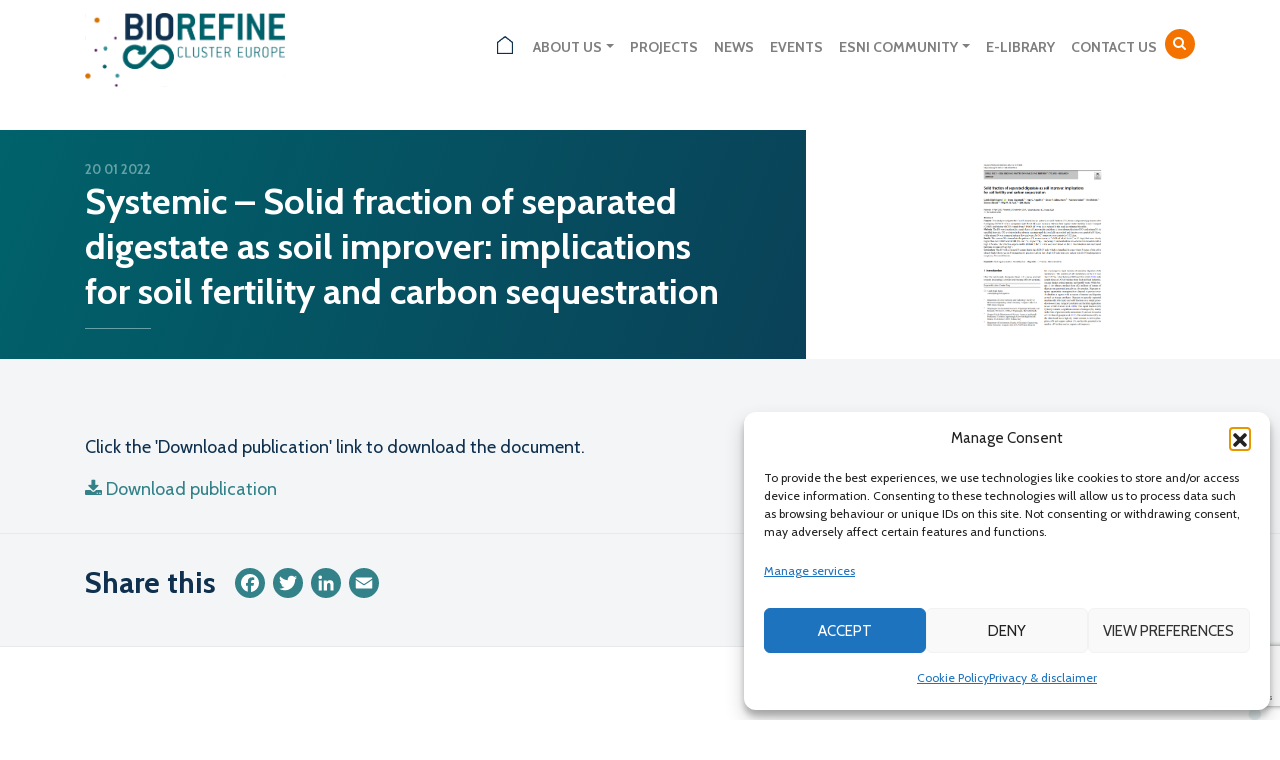

--- FILE ---
content_type: text/html; charset=UTF-8
request_url: https://www.biorefine.eu/publications/solid-fraction-of-separated-digestate-as-soil-improver-implications-for-soil-fertility-and-carbon-sequestration/
body_size: 15941
content:
<!DOCTYPE html>
<html lang="en-GB">
<head>
	<meta charset="UTF-8">
	<meta name="viewport" content="width=device-width, initial-scale=1, shrink-to-fit=no">
  <script type="text/plain" data-service="google-analytics" data-category="statistics">(function(i,s,o,g,r,a,m){i["GoogleAnalyticsObject"]=r;i[r]=i[r]||function(){(i[r].q=i[r].q||[]).push(arguments)},i[r].l=1*new Date();a=s.createElement(o),m=s.getElementsByTagName(o)[0];a.async=1;a.src=g;m.parentNode.insertBefore(a,m)})(window,document,"script","https://www.google-analytics.com/analytics.js","ga");ga("create", "UA-112605180-1", {"cookieDomain":"auto"});ga("set", "anonymizeIp", true);ga("send", "pageview");</script>
	<link rel="profile" href="http://gmpg.org/xfn/11">
  <link rel="preconnect" href="https://fonts.gstatic.com">
  <link href="https://fonts.googleapis.com/css2?family=Cabin:wght@400;700&display=swap" rel="stylesheet">
	<link rel="stylesheet" 
href="https://cdnjs.cloudflare.com/ajax/libs/font-awesome/6.5.2/css/all.min.css">
	<meta name='robots' content='index, follow, max-image-preview:large, max-snippet:-1, max-video-preview:-1' />
<script>
window.koko_analytics = {"url":"https:\/\/www.biorefine.eu\/koko-analytics-collect.php","site_url":"https:\/\/www.biorefine.eu","post_id":4028,"path":"\/publications\/solid-fraction-of-separated-digestate-as-soil-improver-implications-for-soil-fertility-and-carbon-sequestration\/","method":"cookie","use_cookie":true};
</script>

	<!-- This site is optimized with the Yoast SEO plugin v26.7 - https://yoast.com/wordpress/plugins/seo/ -->
	<title>Systemic - Solid fraction of separated digestate as soil improver: implications for soil fertility and carbon sequestration - Biorefine Cluster Europe</title>
	<link rel="canonical" href="https://www.biorefine.eu/publications/solid-fraction-of-separated-digestate-as-soil-improver-implications-for-soil-fertility-and-carbon-sequestration/" />
	<meta property="og:locale" content="en_GB" />
	<meta property="og:type" content="article" />
	<meta property="og:title" content="Systemic - Solid fraction of separated digestate as soil improver: implications for soil fertility and carbon sequestration - Biorefine Cluster Europe" />
	<meta property="og:description" content="[...]Read More... from Systemic &#8211; Solid fraction of separated digestate as soil improver: implications for soil fertility and carbon sequestration" />
	<meta property="og:url" content="https://www.biorefine.eu/publications/solid-fraction-of-separated-digestate-as-soil-improver-implications-for-soil-fertility-and-carbon-sequestration/" />
	<meta property="og:site_name" content="Biorefine Cluster Europe" />
	<meta property="article:modified_time" content="2022-07-27T09:37:34+00:00" />
	<meta property="og:image" content="https://www.biorefine.eu/wp-content/uploads/2022/01/Capture11.png" />
	<meta property="og:image:width" content="706" />
	<meta property="og:image:height" content="890" />
	<meta property="og:image:type" content="image/png" />
	<meta name="twitter:card" content="summary_large_image" />
	<meta name="twitter:site" content="@Bioref_Cluster" />
	<script type="application/ld+json" class="yoast-schema-graph">{"@context":"https://schema.org","@graph":[{"@type":"WebPage","@id":"https://www.biorefine.eu/publications/solid-fraction-of-separated-digestate-as-soil-improver-implications-for-soil-fertility-and-carbon-sequestration/","url":"https://www.biorefine.eu/publications/solid-fraction-of-separated-digestate-as-soil-improver-implications-for-soil-fertility-and-carbon-sequestration/","name":"Systemic - Solid fraction of separated digestate as soil improver: implications for soil fertility and carbon sequestration - Biorefine Cluster Europe","isPartOf":{"@id":"https://www.biorefine.eu/#website"},"primaryImageOfPage":{"@id":"https://www.biorefine.eu/publications/solid-fraction-of-separated-digestate-as-soil-improver-implications-for-soil-fertility-and-carbon-sequestration/#primaryimage"},"image":{"@id":"https://www.biorefine.eu/publications/solid-fraction-of-separated-digestate-as-soil-improver-implications-for-soil-fertility-and-carbon-sequestration/#primaryimage"},"thumbnailUrl":"https://www.biorefine.eu/wp-content/uploads/2022/01/Capture11.png","datePublished":"2022-01-20T10:37:31+00:00","dateModified":"2022-07-27T09:37:34+00:00","breadcrumb":{"@id":"https://www.biorefine.eu/publications/solid-fraction-of-separated-digestate-as-soil-improver-implications-for-soil-fertility-and-carbon-sequestration/#breadcrumb"},"inLanguage":"en-GB","potentialAction":[{"@type":"ReadAction","target":["https://www.biorefine.eu/publications/solid-fraction-of-separated-digestate-as-soil-improver-implications-for-soil-fertility-and-carbon-sequestration/"]}]},{"@type":"ImageObject","inLanguage":"en-GB","@id":"https://www.biorefine.eu/publications/solid-fraction-of-separated-digestate-as-soil-improver-implications-for-soil-fertility-and-carbon-sequestration/#primaryimage","url":"https://www.biorefine.eu/wp-content/uploads/2022/01/Capture11.png","contentUrl":"https://www.biorefine.eu/wp-content/uploads/2022/01/Capture11.png","width":706,"height":890},{"@type":"BreadcrumbList","@id":"https://www.biorefine.eu/publications/solid-fraction-of-separated-digestate-as-soil-improver-implications-for-soil-fertility-and-carbon-sequestration/#breadcrumb","itemListElement":[{"@type":"ListItem","position":1,"name":"Home","item":"https://www.biorefine.eu/"},{"@type":"ListItem","position":2,"name":"E-library","item":"https://www.biorefine.eu/publications/"},{"@type":"ListItem","position":3,"name":"Systemic &#8211; Solid fraction of separated digestate as soil improver: implications for soil fertility and carbon sequestration"}]},{"@type":"WebSite","@id":"https://www.biorefine.eu/#website","url":"https://www.biorefine.eu/","name":"Biorefine Cluster Europe","description":"Connecting projects and people within the domain of biobased resource recovery","publisher":{"@id":"https://www.biorefine.eu/#organization"},"alternateName":"BCE","potentialAction":[{"@type":"SearchAction","target":{"@type":"EntryPoint","urlTemplate":"https://www.biorefine.eu/?s={search_term_string}"},"query-input":{"@type":"PropertyValueSpecification","valueRequired":true,"valueName":"search_term_string"}}],"inLanguage":"en-GB"},{"@type":"Organization","@id":"https://www.biorefine.eu/#organization","name":"Biorefine Cluster Europe","alternateName":"BCE","url":"https://www.biorefine.eu/","logo":{"@type":"ImageObject","inLanguage":"en-GB","@id":"https://www.biorefine.eu/#/schema/logo/image/","url":"https://www.biorefine.eu/wp-content/uploads/2021/03/logo.png","contentUrl":"https://www.biorefine.eu/wp-content/uploads/2021/03/logo.png","width":834,"height":309,"caption":"Biorefine Cluster Europe"},"image":{"@id":"https://www.biorefine.eu/#/schema/logo/image/"},"sameAs":["https://x.com/Bioref_Cluster","https://www.linkedin.com/company/biorefine-cluster-europe/"]}]}</script>
	<!-- / Yoast SEO plugin. -->


<link rel='dns-prefetch' href='//static.addtoany.com' />
<link rel="alternate" type="application/rss+xml" title="Biorefine Cluster Europe &raquo; Feed" href="https://www.biorefine.eu/feed/" />
<link rel="alternate" type="application/rss+xml" title="Biorefine Cluster Europe &raquo; Comments Feed" href="https://www.biorefine.eu/comments/feed/" />
<link rel="alternate" title="oEmbed (JSON)" type="application/json+oembed" href="https://www.biorefine.eu/wp-json/oembed/1.0/embed?url=https%3A%2F%2Fwww.biorefine.eu%2Fpublications%2Fsolid-fraction-of-separated-digestate-as-soil-improver-implications-for-soil-fertility-and-carbon-sequestration%2F" />
<link rel="alternate" title="oEmbed (XML)" type="text/xml+oembed" href="https://www.biorefine.eu/wp-json/oembed/1.0/embed?url=https%3A%2F%2Fwww.biorefine.eu%2Fpublications%2Fsolid-fraction-of-separated-digestate-as-soil-improver-implications-for-soil-fertility-and-carbon-sequestration%2F&#038;format=xml" />
<style id='wp-img-auto-sizes-contain-inline-css'>
img:is([sizes=auto i],[sizes^="auto," i]){contain-intrinsic-size:3000px 1500px}
/*# sourceURL=wp-img-auto-sizes-contain-inline-css */
</style>
<style id='wp-emoji-styles-inline-css'>

	img.wp-smiley, img.emoji {
		display: inline !important;
		border: none !important;
		box-shadow: none !important;
		height: 1em !important;
		width: 1em !important;
		margin: 0 0.07em !important;
		vertical-align: -0.1em !important;
		background: none !important;
		padding: 0 !important;
	}
/*# sourceURL=wp-emoji-styles-inline-css */
</style>
<link rel='stylesheet' id='wp-block-library-css' href='https://www.biorefine.eu/wp-includes/css/dist/block-library/style.min.css?ver=6.9' media='all' />
<style id='global-styles-inline-css'>
:root{--wp--preset--aspect-ratio--square: 1;--wp--preset--aspect-ratio--4-3: 4/3;--wp--preset--aspect-ratio--3-4: 3/4;--wp--preset--aspect-ratio--3-2: 3/2;--wp--preset--aspect-ratio--2-3: 2/3;--wp--preset--aspect-ratio--16-9: 16/9;--wp--preset--aspect-ratio--9-16: 9/16;--wp--preset--color--black: #000000;--wp--preset--color--cyan-bluish-gray: #abb8c3;--wp--preset--color--white: #fff;--wp--preset--color--pale-pink: #f78da7;--wp--preset--color--vivid-red: #cf2e2e;--wp--preset--color--luminous-vivid-orange: #ff6900;--wp--preset--color--luminous-vivid-amber: #fcb900;--wp--preset--color--light-green-cyan: #7bdcb5;--wp--preset--color--vivid-green-cyan: #00d084;--wp--preset--color--pale-cyan-blue: #8ed1fc;--wp--preset--color--vivid-cyan-blue: #0693e3;--wp--preset--color--vivid-purple: #9b51e0;--wp--preset--color--blue: #007bff;--wp--preset--color--indigo: #6610f2;--wp--preset--color--purple: #5533ff;--wp--preset--color--pink: #e83e8c;--wp--preset--color--red: #dc3545;--wp--preset--color--orange: #fd7e14;--wp--preset--color--yellow: #ffc107;--wp--preset--color--green: #28a745;--wp--preset--color--teal: #20c997;--wp--preset--color--cyan: #17a2b8;--wp--preset--color--gray: #6c757d;--wp--preset--color--gray-dark: #343a40;--wp--preset--gradient--vivid-cyan-blue-to-vivid-purple: linear-gradient(135deg,rgb(6,147,227) 0%,rgb(155,81,224) 100%);--wp--preset--gradient--light-green-cyan-to-vivid-green-cyan: linear-gradient(135deg,rgb(122,220,180) 0%,rgb(0,208,130) 100%);--wp--preset--gradient--luminous-vivid-amber-to-luminous-vivid-orange: linear-gradient(135deg,rgb(252,185,0) 0%,rgb(255,105,0) 100%);--wp--preset--gradient--luminous-vivid-orange-to-vivid-red: linear-gradient(135deg,rgb(255,105,0) 0%,rgb(207,46,46) 100%);--wp--preset--gradient--very-light-gray-to-cyan-bluish-gray: linear-gradient(135deg,rgb(238,238,238) 0%,rgb(169,184,195) 100%);--wp--preset--gradient--cool-to-warm-spectrum: linear-gradient(135deg,rgb(74,234,220) 0%,rgb(151,120,209) 20%,rgb(207,42,186) 40%,rgb(238,44,130) 60%,rgb(251,105,98) 80%,rgb(254,248,76) 100%);--wp--preset--gradient--blush-light-purple: linear-gradient(135deg,rgb(255,206,236) 0%,rgb(152,150,240) 100%);--wp--preset--gradient--blush-bordeaux: linear-gradient(135deg,rgb(254,205,165) 0%,rgb(254,45,45) 50%,rgb(107,0,62) 100%);--wp--preset--gradient--luminous-dusk: linear-gradient(135deg,rgb(255,203,112) 0%,rgb(199,81,192) 50%,rgb(65,88,208) 100%);--wp--preset--gradient--pale-ocean: linear-gradient(135deg,rgb(255,245,203) 0%,rgb(182,227,212) 50%,rgb(51,167,181) 100%);--wp--preset--gradient--electric-grass: linear-gradient(135deg,rgb(202,248,128) 0%,rgb(113,206,126) 100%);--wp--preset--gradient--midnight: linear-gradient(135deg,rgb(2,3,129) 0%,rgb(40,116,252) 100%);--wp--preset--font-size--small: 13px;--wp--preset--font-size--medium: 20px;--wp--preset--font-size--large: 36px;--wp--preset--font-size--x-large: 42px;--wp--preset--spacing--20: 0.44rem;--wp--preset--spacing--30: 0.67rem;--wp--preset--spacing--40: 1rem;--wp--preset--spacing--50: 1.5rem;--wp--preset--spacing--60: 2.25rem;--wp--preset--spacing--70: 3.38rem;--wp--preset--spacing--80: 5.06rem;--wp--preset--shadow--natural: 6px 6px 9px rgba(0, 0, 0, 0.2);--wp--preset--shadow--deep: 12px 12px 50px rgba(0, 0, 0, 0.4);--wp--preset--shadow--sharp: 6px 6px 0px rgba(0, 0, 0, 0.2);--wp--preset--shadow--outlined: 6px 6px 0px -3px rgb(255, 255, 255), 6px 6px rgb(0, 0, 0);--wp--preset--shadow--crisp: 6px 6px 0px rgb(0, 0, 0);}:where(.is-layout-flex){gap: 0.5em;}:where(.is-layout-grid){gap: 0.5em;}body .is-layout-flex{display: flex;}.is-layout-flex{flex-wrap: wrap;align-items: center;}.is-layout-flex > :is(*, div){margin: 0;}body .is-layout-grid{display: grid;}.is-layout-grid > :is(*, div){margin: 0;}:where(.wp-block-columns.is-layout-flex){gap: 2em;}:where(.wp-block-columns.is-layout-grid){gap: 2em;}:where(.wp-block-post-template.is-layout-flex){gap: 1.25em;}:where(.wp-block-post-template.is-layout-grid){gap: 1.25em;}.has-black-color{color: var(--wp--preset--color--black) !important;}.has-cyan-bluish-gray-color{color: var(--wp--preset--color--cyan-bluish-gray) !important;}.has-white-color{color: var(--wp--preset--color--white) !important;}.has-pale-pink-color{color: var(--wp--preset--color--pale-pink) !important;}.has-vivid-red-color{color: var(--wp--preset--color--vivid-red) !important;}.has-luminous-vivid-orange-color{color: var(--wp--preset--color--luminous-vivid-orange) !important;}.has-luminous-vivid-amber-color{color: var(--wp--preset--color--luminous-vivid-amber) !important;}.has-light-green-cyan-color{color: var(--wp--preset--color--light-green-cyan) !important;}.has-vivid-green-cyan-color{color: var(--wp--preset--color--vivid-green-cyan) !important;}.has-pale-cyan-blue-color{color: var(--wp--preset--color--pale-cyan-blue) !important;}.has-vivid-cyan-blue-color{color: var(--wp--preset--color--vivid-cyan-blue) !important;}.has-vivid-purple-color{color: var(--wp--preset--color--vivid-purple) !important;}.has-black-background-color{background-color: var(--wp--preset--color--black) !important;}.has-cyan-bluish-gray-background-color{background-color: var(--wp--preset--color--cyan-bluish-gray) !important;}.has-white-background-color{background-color: var(--wp--preset--color--white) !important;}.has-pale-pink-background-color{background-color: var(--wp--preset--color--pale-pink) !important;}.has-vivid-red-background-color{background-color: var(--wp--preset--color--vivid-red) !important;}.has-luminous-vivid-orange-background-color{background-color: var(--wp--preset--color--luminous-vivid-orange) !important;}.has-luminous-vivid-amber-background-color{background-color: var(--wp--preset--color--luminous-vivid-amber) !important;}.has-light-green-cyan-background-color{background-color: var(--wp--preset--color--light-green-cyan) !important;}.has-vivid-green-cyan-background-color{background-color: var(--wp--preset--color--vivid-green-cyan) !important;}.has-pale-cyan-blue-background-color{background-color: var(--wp--preset--color--pale-cyan-blue) !important;}.has-vivid-cyan-blue-background-color{background-color: var(--wp--preset--color--vivid-cyan-blue) !important;}.has-vivid-purple-background-color{background-color: var(--wp--preset--color--vivid-purple) !important;}.has-black-border-color{border-color: var(--wp--preset--color--black) !important;}.has-cyan-bluish-gray-border-color{border-color: var(--wp--preset--color--cyan-bluish-gray) !important;}.has-white-border-color{border-color: var(--wp--preset--color--white) !important;}.has-pale-pink-border-color{border-color: var(--wp--preset--color--pale-pink) !important;}.has-vivid-red-border-color{border-color: var(--wp--preset--color--vivid-red) !important;}.has-luminous-vivid-orange-border-color{border-color: var(--wp--preset--color--luminous-vivid-orange) !important;}.has-luminous-vivid-amber-border-color{border-color: var(--wp--preset--color--luminous-vivid-amber) !important;}.has-light-green-cyan-border-color{border-color: var(--wp--preset--color--light-green-cyan) !important;}.has-vivid-green-cyan-border-color{border-color: var(--wp--preset--color--vivid-green-cyan) !important;}.has-pale-cyan-blue-border-color{border-color: var(--wp--preset--color--pale-cyan-blue) !important;}.has-vivid-cyan-blue-border-color{border-color: var(--wp--preset--color--vivid-cyan-blue) !important;}.has-vivid-purple-border-color{border-color: var(--wp--preset--color--vivid-purple) !important;}.has-vivid-cyan-blue-to-vivid-purple-gradient-background{background: var(--wp--preset--gradient--vivid-cyan-blue-to-vivid-purple) !important;}.has-light-green-cyan-to-vivid-green-cyan-gradient-background{background: var(--wp--preset--gradient--light-green-cyan-to-vivid-green-cyan) !important;}.has-luminous-vivid-amber-to-luminous-vivid-orange-gradient-background{background: var(--wp--preset--gradient--luminous-vivid-amber-to-luminous-vivid-orange) !important;}.has-luminous-vivid-orange-to-vivid-red-gradient-background{background: var(--wp--preset--gradient--luminous-vivid-orange-to-vivid-red) !important;}.has-very-light-gray-to-cyan-bluish-gray-gradient-background{background: var(--wp--preset--gradient--very-light-gray-to-cyan-bluish-gray) !important;}.has-cool-to-warm-spectrum-gradient-background{background: var(--wp--preset--gradient--cool-to-warm-spectrum) !important;}.has-blush-light-purple-gradient-background{background: var(--wp--preset--gradient--blush-light-purple) !important;}.has-blush-bordeaux-gradient-background{background: var(--wp--preset--gradient--blush-bordeaux) !important;}.has-luminous-dusk-gradient-background{background: var(--wp--preset--gradient--luminous-dusk) !important;}.has-pale-ocean-gradient-background{background: var(--wp--preset--gradient--pale-ocean) !important;}.has-electric-grass-gradient-background{background: var(--wp--preset--gradient--electric-grass) !important;}.has-midnight-gradient-background{background: var(--wp--preset--gradient--midnight) !important;}.has-small-font-size{font-size: var(--wp--preset--font-size--small) !important;}.has-medium-font-size{font-size: var(--wp--preset--font-size--medium) !important;}.has-large-font-size{font-size: var(--wp--preset--font-size--large) !important;}.has-x-large-font-size{font-size: var(--wp--preset--font-size--x-large) !important;}
/*# sourceURL=global-styles-inline-css */
</style>

<style id='classic-theme-styles-inline-css'>
/*! This file is auto-generated */
.wp-block-button__link{color:#fff;background-color:#32373c;border-radius:9999px;box-shadow:none;text-decoration:none;padding:calc(.667em + 2px) calc(1.333em + 2px);font-size:1.125em}.wp-block-file__button{background:#32373c;color:#fff;text-decoration:none}
/*# sourceURL=/wp-includes/css/classic-themes.min.css */
</style>
<link rel='stylesheet' id='wp-components-css' href='https://www.biorefine.eu/wp-includes/css/dist/components/style.min.css?ver=6.9' media='all' />
<link rel='stylesheet' id='wp-preferences-css' href='https://www.biorefine.eu/wp-includes/css/dist/preferences/style.min.css?ver=6.9' media='all' />
<link rel='stylesheet' id='wp-block-editor-css' href='https://www.biorefine.eu/wp-includes/css/dist/block-editor/style.min.css?ver=6.9' media='all' />
<link rel='stylesheet' id='popup-maker-block-library-style-css' href='https://www.biorefine.eu/wp-content/plugins/popup-maker/dist/packages/block-library-style.css?ver=dbea705cfafe089d65f1' media='all' />
<link rel='stylesheet' id='mediaelement-css' href='https://www.biorefine.eu/wp-includes/js/mediaelement/mediaelementplayer-legacy.min.css?ver=4.2.17' media='all' />
<link rel='stylesheet' id='wp-mediaelement-css' href='https://www.biorefine.eu/wp-includes/js/mediaelement/wp-mediaelement.min.css?ver=6.9' media='all' />
<link rel='stylesheet' id='view_editor_gutenberg_frontend_assets-css' href='https://www.biorefine.eu/wp-content/plugins/toolset-blocks/public/css/views-frontend.css?ver=3.6.21' media='all' />
<style id='view_editor_gutenberg_frontend_assets-inline-css'>
.wpv-sort-list-dropdown.wpv-sort-list-dropdown-style-default > span.wpv-sort-list,.wpv-sort-list-dropdown.wpv-sort-list-dropdown-style-default .wpv-sort-list-item {border-color: #cdcdcd;}.wpv-sort-list-dropdown.wpv-sort-list-dropdown-style-default .wpv-sort-list-item a {color: #444;background-color: #fff;}.wpv-sort-list-dropdown.wpv-sort-list-dropdown-style-default a:hover,.wpv-sort-list-dropdown.wpv-sort-list-dropdown-style-default a:focus {color: #000;background-color: #eee;}.wpv-sort-list-dropdown.wpv-sort-list-dropdown-style-default .wpv-sort-list-item.wpv-sort-list-current a {color: #000;background-color: #eee;}
.wpv-sort-list-dropdown.wpv-sort-list-dropdown-style-default > span.wpv-sort-list,.wpv-sort-list-dropdown.wpv-sort-list-dropdown-style-default .wpv-sort-list-item {border-color: #cdcdcd;}.wpv-sort-list-dropdown.wpv-sort-list-dropdown-style-default .wpv-sort-list-item a {color: #444;background-color: #fff;}.wpv-sort-list-dropdown.wpv-sort-list-dropdown-style-default a:hover,.wpv-sort-list-dropdown.wpv-sort-list-dropdown-style-default a:focus {color: #000;background-color: #eee;}.wpv-sort-list-dropdown.wpv-sort-list-dropdown-style-default .wpv-sort-list-item.wpv-sort-list-current a {color: #000;background-color: #eee;}.wpv-sort-list-dropdown.wpv-sort-list-dropdown-style-grey > span.wpv-sort-list,.wpv-sort-list-dropdown.wpv-sort-list-dropdown-style-grey .wpv-sort-list-item {border-color: #cdcdcd;}.wpv-sort-list-dropdown.wpv-sort-list-dropdown-style-grey .wpv-sort-list-item a {color: #444;background-color: #eeeeee;}.wpv-sort-list-dropdown.wpv-sort-list-dropdown-style-grey a:hover,.wpv-sort-list-dropdown.wpv-sort-list-dropdown-style-grey a:focus {color: #000;background-color: #e5e5e5;}.wpv-sort-list-dropdown.wpv-sort-list-dropdown-style-grey .wpv-sort-list-item.wpv-sort-list-current a {color: #000;background-color: #e5e5e5;}
.wpv-sort-list-dropdown.wpv-sort-list-dropdown-style-default > span.wpv-sort-list,.wpv-sort-list-dropdown.wpv-sort-list-dropdown-style-default .wpv-sort-list-item {border-color: #cdcdcd;}.wpv-sort-list-dropdown.wpv-sort-list-dropdown-style-default .wpv-sort-list-item a {color: #444;background-color: #fff;}.wpv-sort-list-dropdown.wpv-sort-list-dropdown-style-default a:hover,.wpv-sort-list-dropdown.wpv-sort-list-dropdown-style-default a:focus {color: #000;background-color: #eee;}.wpv-sort-list-dropdown.wpv-sort-list-dropdown-style-default .wpv-sort-list-item.wpv-sort-list-current a {color: #000;background-color: #eee;}.wpv-sort-list-dropdown.wpv-sort-list-dropdown-style-grey > span.wpv-sort-list,.wpv-sort-list-dropdown.wpv-sort-list-dropdown-style-grey .wpv-sort-list-item {border-color: #cdcdcd;}.wpv-sort-list-dropdown.wpv-sort-list-dropdown-style-grey .wpv-sort-list-item a {color: #444;background-color: #eeeeee;}.wpv-sort-list-dropdown.wpv-sort-list-dropdown-style-grey a:hover,.wpv-sort-list-dropdown.wpv-sort-list-dropdown-style-grey a:focus {color: #000;background-color: #e5e5e5;}.wpv-sort-list-dropdown.wpv-sort-list-dropdown-style-grey .wpv-sort-list-item.wpv-sort-list-current a {color: #000;background-color: #e5e5e5;}.wpv-sort-list-dropdown.wpv-sort-list-dropdown-style-blue > span.wpv-sort-list,.wpv-sort-list-dropdown.wpv-sort-list-dropdown-style-blue .wpv-sort-list-item {border-color: #0099cc;}.wpv-sort-list-dropdown.wpv-sort-list-dropdown-style-blue .wpv-sort-list-item a {color: #444;background-color: #cbddeb;}.wpv-sort-list-dropdown.wpv-sort-list-dropdown-style-blue a:hover,.wpv-sort-list-dropdown.wpv-sort-list-dropdown-style-blue a:focus {color: #000;background-color: #95bedd;}.wpv-sort-list-dropdown.wpv-sort-list-dropdown-style-blue .wpv-sort-list-item.wpv-sort-list-current a {color: #000;background-color: #95bedd;}
/*# sourceURL=view_editor_gutenberg_frontend_assets-inline-css */
</style>
<link rel='stylesheet' id='select2-css' href='https://www.biorefine.eu/wp-content/plugins/beautiful-taxonomy-filters/public/css/select2.min.css?ver=2.4.3' media='all' />
<link rel='stylesheet' id='beautiful-taxonomy-filters-basic-css' href='https://www.biorefine.eu/wp-content/plugins/beautiful-taxonomy-filters/public/css/beautiful-taxonomy-filters-base.min.css?ver=2.4.3' media='all' />
<link rel='stylesheet' id='contact-form-7-css' href='https://www.biorefine.eu/wp-content/plugins/contact-form-7/includes/css/styles.css?ver=6.1.4' media='all' />
<link rel='stylesheet' id='cmplz-general-css' href='https://www.biorefine.eu/wp-content/plugins/complianz-gdpr/assets/css/cookieblocker.min.css?ver=1765960817' media='all' />
<link rel='stylesheet' id='search-filter-plugin-styles-css' href='https://www.biorefine.eu/wp-content/plugins/search-filter-pro/public/assets/css/search-filter.min.css?ver=2.5.2' media='all' />
<link rel='stylesheet' id='child-understrap-styles-css' href='https://www.biorefine.eu/wp-content/themes/understrap-child/css/child-theme.min.css?ver=0.5.5' media='all' />
<link rel='stylesheet' id='child-custom-styles-css' href='https://www.biorefine.eu/wp-content/themes/understrap-child/css/custom.css?ver=0.5.5' media='all' />
<link rel='stylesheet' id='js_composer_custom_css-css' href='//www.biorefine.eu/wp-content/uploads/js_composer/custom.css?ver=8.7.2' media='all' />
<link rel='stylesheet' id='addtoany-css' href='https://www.biorefine.eu/wp-content/plugins/add-to-any/addtoany.min.css?ver=1.16' media='all' />
<script src="https://www.biorefine.eu/wp-content/plugins/toolset-blocks/vendor/toolset/common-es/public/toolset-common-es-frontend.js?ver=175000" id="toolset-common-es-frontend-js"></script>
<script id="addtoany-core-js-before">
window.a2a_config=window.a2a_config||{};a2a_config.callbacks=[];a2a_config.overlays=[];a2a_config.templates={};a2a_localize = {
	Share: "Share",
	Save: "Save",
	Subscribe: "Subscribe",
	Email: "Email",
	Bookmark: "Bookmark",
	ShowAll: "Show All",
	ShowLess: "Show less",
	FindServices: "Find service(s)",
	FindAnyServiceToAddTo: "Instantly find any service to add to",
	PoweredBy: "Powered by",
	ShareViaEmail: "Share via email",
	SubscribeViaEmail: "Subscribe via email",
	BookmarkInYourBrowser: "Bookmark in your browser",
	BookmarkInstructions: "Press Ctrl+D or \u2318+D to bookmark this page",
	AddToYourFavorites: "Add to your favourites",
	SendFromWebOrProgram: "Send from any email address or email program",
	EmailProgram: "Email program",
	More: "More&#8230;",
	ThanksForSharing: "Thanks for sharing!",
	ThanksForFollowing: "Thanks for following!"
};

a2a_config.icon_color="#338189,#ffffff";

//# sourceURL=addtoany-core-js-before
</script>
<script defer src="https://static.addtoany.com/menu/page.js" id="addtoany-core-js"></script>
<script src="https://www.biorefine.eu/wp-includes/js/jquery/jquery.min.js?ver=3.7.1" id="jquery-core-js"></script>
<script src="https://www.biorefine.eu/wp-includes/js/jquery/jquery-migrate.min.js?ver=3.4.1" id="jquery-migrate-js"></script>
<script defer src="https://www.biorefine.eu/wp-content/plugins/add-to-any/addtoany.min.js?ver=1.1" id="addtoany-jquery-js"></script>
<script id="search-filter-plugin-build-js-extra">
var SF_LDATA = {"ajax_url":"https://www.biorefine.eu/wp-admin/admin-ajax.php","home_url":"https://www.biorefine.eu/"};
//# sourceURL=search-filter-plugin-build-js-extra
</script>
<script src="https://www.biorefine.eu/wp-content/plugins/search-filter-pro/public/assets/js/search-filter-build.min.js?ver=2.5.2" id="search-filter-plugin-build-js"></script>
<script src="https://www.biorefine.eu/wp-content/plugins/search-filter-pro/public/assets/js/chosen.jquery.min.js?ver=2.5.2" id="search-filter-plugin-chosen-js"></script>
<script src="https://www.biorefine.eu/wp-content/themes/understrap-child/js/mixitup.min.js?ver=6.9" id="mixitup-js"></script>
<script src="https://www.biorefine.eu/wp-content/themes/understrap-child/js/mixitup-multifilter.min.js?ver=6.9" id="multifilter-js"></script>
<script src="https://www.biorefine.eu/wp-content/themes/understrap-child/js/filter.js?ver=6.9" id="filter-js"></script>
<script></script><link rel="https://api.w.org/" href="https://www.biorefine.eu/wp-json/" /><link rel="alternate" title="JSON" type="application/json" href="https://www.biorefine.eu/wp-json/wp/v2/publications/4028" /><link rel="EditURI" type="application/rsd+xml" title="RSD" href="https://www.biorefine.eu/xmlrpc.php?rsd" />
<meta name="generator" content="WordPress 6.9" />
<link rel='shortlink' href='https://www.biorefine.eu/?p=4028' />
<script type="text/javascript">
(function(url){
	if(/(?:Chrome\/26\.0\.1410\.63 Safari\/537\.31|WordfenceTestMonBot)/.test(navigator.userAgent)){ return; }
	var addEvent = function(evt, handler) {
		if (window.addEventListener) {
			document.addEventListener(evt, handler, false);
		} else if (window.attachEvent) {
			document.attachEvent('on' + evt, handler);
		}
	};
	var removeEvent = function(evt, handler) {
		if (window.removeEventListener) {
			document.removeEventListener(evt, handler, false);
		} else if (window.detachEvent) {
			document.detachEvent('on' + evt, handler);
		}
	};
	var evts = 'contextmenu dblclick drag dragend dragenter dragleave dragover dragstart drop keydown keypress keyup mousedown mousemove mouseout mouseover mouseup mousewheel scroll'.split(' ');
	var logHuman = function() {
		if (window.wfLogHumanRan) { return; }
		window.wfLogHumanRan = true;
		var wfscr = document.createElement('script');
		wfscr.type = 'text/javascript';
		wfscr.async = true;
		wfscr.src = url + '&r=' + Math.random();
		(document.getElementsByTagName('head')[0]||document.getElementsByTagName('body')[0]).appendChild(wfscr);
		for (var i = 0; i < evts.length; i++) {
			removeEvent(evts[i], logHuman);
		}
	};
	for (var i = 0; i < evts.length; i++) {
		addEvent(evts[i], logHuman);
	}
})('//www.biorefine.eu/?wordfence_lh=1&hid=18EEFF19A4693161A7FB4D6AB6AD3C40');
</script>			<style>.cmplz-hidden {
					display: none !important;
				}</style><meta name="mobile-web-app-capable" content="yes">
<meta name="apple-mobile-web-app-capable" content="yes">
<meta name="apple-mobile-web-app-title" content="Biorefine Cluster Europe - Connecting projects and people within the domain of biobased resource recovery">
<style>.recentcomments a{display:inline !important;padding:0 !important;margin:0 !important;}</style> <script> window.addEventListener("load",function(){ var c={script:false,link:false}; function ls(s) { if(!['script','link'].includes(s)||c[s]){return;}c[s]=true; var d=document,f=d.getElementsByTagName(s)[0],j=d.createElement(s); if(s==='script'){j.async=true;j.src='https://www.biorefine.eu/wp-content/plugins/toolset-blocks/vendor/toolset/blocks/public/js/frontend.js?v=1.6.17';}else{ j.rel='stylesheet';j.href='https://www.biorefine.eu/wp-content/plugins/toolset-blocks/vendor/toolset/blocks/public/css/style.css?v=1.6.17';} f.parentNode.insertBefore(j, f); }; function ex(){ls('script');ls('link')} window.addEventListener("scroll", ex, {once: true}); if (('IntersectionObserver' in window) && ('IntersectionObserverEntry' in window) && ('intersectionRatio' in window.IntersectionObserverEntry.prototype)) { var i = 0, fb = document.querySelectorAll("[class^='tb-']"), o = new IntersectionObserver(es => { es.forEach(e => { o.unobserve(e.target); if (e.intersectionRatio > 0) { ex();o.disconnect();}else{ i++;if(fb.length>i){o.observe(fb[i])}} }) }); if (fb.length) { o.observe(fb[i]) } } }) </script>
	<noscript>
		<link rel="stylesheet" href="https://www.biorefine.eu/wp-content/plugins/toolset-blocks/vendor/toolset/blocks/public/css/style.css">
	</noscript><meta name="generator" content="Powered by WPBakery Page Builder - drag and drop page builder for WordPress."/>
<link rel="icon" href="https://www.biorefine.eu/wp-content/uploads/2021/03/android-chrome-192x192-1-150x150.png" sizes="32x32" />
<link rel="icon" href="https://www.biorefine.eu/wp-content/uploads/2021/03/android-chrome-192x192-1.png" sizes="192x192" />
<link rel="apple-touch-icon" href="https://www.biorefine.eu/wp-content/uploads/2021/03/android-chrome-192x192-1.png" />
<meta name="msapplication-TileImage" content="https://www.biorefine.eu/wp-content/uploads/2021/03/android-chrome-192x192-1.png" />
<noscript><style> .wpb_animate_when_almost_visible { opacity: 1; }</style></noscript></head>

<body data-cmplz=2 class="wp-singular publications-template-default single single-publications postid-4028 wp-custom-logo wp-embed-responsive wp-theme-understrap wp-child-theme-understrap-child understrap-has-sidebar wpb-js-composer js-comp-ver-8.7.2 vc_responsive" itemscope itemtype="http://schema.org/WebSite">
<div class="site" id="page">
	<!-- ******************* The Navbar Area ******************* -->
	<div id="wrapper-navbar">
		<a class="skip-link sr-only sr-only-focusable" href="#content">Skip to content</a>
		<nav id="main-nav" class="navbar navbar-expand-md navbar-light" aria-labelledby="main-nav-label">

      <h2 id="main-nav-label" class="sr-only">
        Main Navigation      </h2>
      
					<div class="container">
		
                  <a href="https://www.biorefine.eu/" class="navbar-brand custom-logo-link" rel="home"><img width="834" height="309" src="https://www.biorefine.eu/wp-content/uploads/2021/03/logo.png" class="img-fluid" alt="Biorefine Cluster Europe" decoding="async" fetchpriority="high" srcset="https://www.biorefine.eu/wp-content/uploads/2021/03/logo.png 834w, https://www.biorefine.eu/wp-content/uploads/2021/03/logo-300x111.png 300w, https://www.biorefine.eu/wp-content/uploads/2021/03/logo-768x285.png 768w" sizes="(max-width: 834px) 100vw, 834px" /></a>        
				<button class="navbar-toggler" type="button" data-toggle="collapse" data-target="#navbarNavDropdown" aria-controls="navbarNavDropdown" aria-expanded="false" aria-label="Toggle navigation">
					<span class="navbar-toggler-icon"></span>
				</button>

				<div id="navbarNavDropdown" class="collapse navbar-collapse"><ul id="main-menu" class="navbar-nav ml-auto"><li itemscope="itemscope" itemtype="https://www.schema.org/SiteNavigationElement" id="menu-item-52" class="menu-item menu-item-type-post_type menu-item-object-page menu-item-home menu-item-52 nav-item"><a title="Home" href="https://www.biorefine.eu/" class="nav-link">Home</a></li>
<li itemscope="itemscope" itemtype="https://www.schema.org/SiteNavigationElement" id="menu-item-53" class="menu-item menu-item-type-post_type menu-item-object-page menu-item-has-children dropdown menu-item-53 nav-item"><a title="About us" href="#" data-toggle="dropdown" data-bs-toggle="dropdown" aria-haspopup="true" aria-expanded="false" class="dropdown-toggle nav-link" id="menu-item-dropdown-53">About us</a>
<ul class="dropdown-menu" aria-labelledby="menu-item-dropdown-53" >
	<li itemscope="itemscope" itemtype="https://www.schema.org/SiteNavigationElement" id="menu-item-1189" class="menu-item menu-item-type-post_type menu-item-object-page menu-item-1189 nav-item"><a title="Our activities" href="https://www.biorefine.eu/about-us/our-activities/" class="dropdown-item">Our activities</a></li>
	<li itemscope="itemscope" itemtype="https://www.schema.org/SiteNavigationElement" id="menu-item-1188" class="menu-item menu-item-type-post_type menu-item-object-page menu-item-1188 nav-item"><a title="Members and structure" href="https://www.biorefine.eu/about-us/members-and-structure/" class="dropdown-item">Members and structure</a></li>
	<li itemscope="itemscope" itemtype="https://www.schema.org/SiteNavigationElement" id="menu-item-1187" class="menu-item menu-item-type-post_type menu-item-object-page menu-item-1187 nav-item"><a title="Join us" href="https://www.biorefine.eu/about-us/join-us/" class="dropdown-item">Join us</a></li>
</ul>
</li>
<li itemscope="itemscope" itemtype="https://www.schema.org/SiteNavigationElement" id="menu-item-1901" class="menu-item menu-item-type-custom menu-item-object-custom menu-item-1901 nav-item"><a title="Projects" href="https://www.biorefine.eu/projects/?_sfm_status=active" class="nav-link">Projects</a></li>
<li itemscope="itemscope" itemtype="https://www.schema.org/SiteNavigationElement" id="menu-item-1916" class="menu-item menu-item-type-custom menu-item-object-custom menu-item-1916 nav-item"><a title="News" href="https://www.biorefine.eu/news" class="nav-link">News</a></li>
<li itemscope="itemscope" itemtype="https://www.schema.org/SiteNavigationElement" id="menu-item-1912" class="menu-item menu-item-type-custom menu-item-object-custom menu-item-1912 nav-item"><a title="Events" href="https://www.biorefine.eu/events" class="nav-link">Events</a></li>
<li itemscope="itemscope" itemtype="https://www.schema.org/SiteNavigationElement" id="menu-item-21322" class="menu-item menu-item-type-custom menu-item-object-custom menu-item-has-children dropdown menu-item-21322 nav-item"><a title="ESNI Community" href="#" data-toggle="dropdown" data-bs-toggle="dropdown" aria-haspopup="true" aria-expanded="false" class="dropdown-toggle nav-link" id="menu-item-dropdown-21322">ESNI Community</a>
<ul class="dropdown-menu" aria-labelledby="menu-item-dropdown-21322" >
	<li itemscope="itemscope" itemtype="https://www.schema.org/SiteNavigationElement" id="menu-item-23155" class="menu-item menu-item-type-post_type menu-item-object-page menu-item-23155 nav-item"><a title="ESNI-NERM 2026 Conference" href="https://www.biorefine.eu/esni-nerm-2026/" class="dropdown-item">ESNI-NERM 2026 Conference</a></li>
	<li itemscope="itemscope" itemtype="https://www.schema.org/SiteNavigationElement" id="menu-item-20741" class="menu-item menu-item-type-post_type menu-item-object-page menu-item-20741 nav-item"><a title="About ESNI" href="https://www.biorefine.eu/esni-community/" class="dropdown-item">About ESNI</a></li>
	<li itemscope="itemscope" itemtype="https://www.schema.org/SiteNavigationElement" id="menu-item-21319" class="menu-item menu-item-type-post_type menu-item-object-page menu-item-21319 nav-item"><a title="The ESNI Working Groups" href="https://www.biorefine.eu/esni-community/esni-community-working-groups/" class="dropdown-item">The ESNI Working Groups</a></li>
</ul>
</li>
<li itemscope="itemscope" itemtype="https://www.schema.org/SiteNavigationElement" id="menu-item-1908" class="menu-item menu-item-type-custom menu-item-object-custom menu-item-1908 nav-item"><a title="E-library" href="https://www.biorefine.eu/publications" class="nav-link">E-library</a></li>
<li itemscope="itemscope" itemtype="https://www.schema.org/SiteNavigationElement" id="menu-item-1178" class="menu-item menu-item-type-post_type menu-item-object-page menu-item-1178 nav-item"><a title="Contact us" href="https://www.biorefine.eu/contact/" class="nav-link">Contact us</a></li>
<li itemscope="itemscope" itemtype="https://www.schema.org/SiteNavigationElement" id="menu-item-2153" class="menu-item menu-item-type-post_type menu-item-object-page menu-item-2153 nav-item"><a href="https://www.biorefine.eu/search/" class="nav-link"><i class="fa fa-search"></i></a></li>
</ul></div>          </div><!-- .container -->
    		</nav><!-- .site-navigation -->
	</div><!-- #wrapper-navbar end -->
<div class="wrapper pb-0" id="single-wrapper">

	
<article class="post-4028 publications type-publications status-publish has-post-thumbnail hentry publicationtype-articles-and-online-publications related-topics-nutrient-recycling" id="post-4028">

	<div class="entry-content single-event-content">

    <div class="header">
      <div class="header-inner">
        <span class="lefst-side">
          <div class="posted-on">
            20 01 2022          </div>
          <div class="title">
            <h1 class="entry-title">Systemic &#8211; Solid fraction of separated digestate as soil improver: implications for soil fertility and carbon sequestration</h1>          </div>
          <div class="image">
            <div class="image-inner" style="background:url(https://www.biorefine.eu/wp-content/uploads/2022/01/Capture11.png) 50% 50% / contain no-repeat rgb(255, 255, 255);">
            </div>
          </div>
        </span>
      </div>
    </div>
    
    <div class="content">
      <div class="container">
        <div class="row">
          <div class="col-md-12">
            <object style="width:100%;height:70vh;" type="application/pdf" data="https://www.biorefine.eu/wp-content/uploads/2022/01/Egene2021_Article_SolidFractionOfSeparatedDigest.pdf#toolbar=0&navpanes=0">
                <p>Click the 'Download publication' link to download the document.</p>
            </object>
            <a href="https://www.biorefine.eu/wp-content/uploads/2022/01/Egene2021_Article_SolidFractionOfSeparatedDigest.pdf" target="_blank"><i class="fa fa-download mr-1" aria-hidden="true"></i>Download publication</a>
          </div>
        </div>
      </div>
    </div>
    
	</div><!-- .entry-content -->

</article><!-- #post-## -->
  
  <div class="event-footer">
    <div class="container">
      <div class="row">
        <div class="col-6 d-flex">
          <h2>
            Share this
          </h2>
          <div class="addtoany_shortcode"><div class="a2a_kit a2a_kit_size_30 addtoany_list" data-a2a-url="https://www.biorefine.eu/publications/solid-fraction-of-separated-digestate-as-soil-improver-implications-for-soil-fertility-and-carbon-sequestration/" data-a2a-title="Systemic – Solid fraction of separated digestate as soil improver: implications for soil fertility and carbon sequestration"><a class="a2a_button_facebook" href="https://www.addtoany.com/add_to/facebook?linkurl=https%3A%2F%2Fwww.biorefine.eu%2Fpublications%2Fsolid-fraction-of-separated-digestate-as-soil-improver-implications-for-soil-fertility-and-carbon-sequestration%2F&amp;linkname=Systemic%20%E2%80%93%20Solid%20fraction%20of%20separated%20digestate%20as%20soil%20improver%3A%20implications%20for%20soil%20fertility%20and%20carbon%20sequestration" title="Facebook" rel="nofollow noopener" target="_blank"></a><a class="a2a_button_twitter" href="https://www.addtoany.com/add_to/twitter?linkurl=https%3A%2F%2Fwww.biorefine.eu%2Fpublications%2Fsolid-fraction-of-separated-digestate-as-soil-improver-implications-for-soil-fertility-and-carbon-sequestration%2F&amp;linkname=Systemic%20%E2%80%93%20Solid%20fraction%20of%20separated%20digestate%20as%20soil%20improver%3A%20implications%20for%20soil%20fertility%20and%20carbon%20sequestration" title="Twitter" rel="nofollow noopener" target="_blank"></a><a class="a2a_button_linkedin" href="https://www.addtoany.com/add_to/linkedin?linkurl=https%3A%2F%2Fwww.biorefine.eu%2Fpublications%2Fsolid-fraction-of-separated-digestate-as-soil-improver-implications-for-soil-fertility-and-carbon-sequestration%2F&amp;linkname=Systemic%20%E2%80%93%20Solid%20fraction%20of%20separated%20digestate%20as%20soil%20improver%3A%20implications%20for%20soil%20fertility%20and%20carbon%20sequestration" title="LinkedIn" rel="nofollow noopener" target="_blank"></a><a class="a2a_button_email" href="https://www.addtoany.com/add_to/email?linkurl=https%3A%2F%2Fwww.biorefine.eu%2Fpublications%2Fsolid-fraction-of-separated-digestate-as-soil-improver-implications-for-soil-fertility-and-carbon-sequestration%2F&amp;linkname=Systemic%20%E2%80%93%20Solid%20fraction%20of%20separated%20digestate%20as%20soil%20improver%3A%20implications%20for%20soil%20fertility%20and%20carbon%20sequestration" title="Email" rel="nofollow noopener" target="_blank"></a></div></div>        </div>
        <div class="col-6 text-right">
          <a href="https://www.biorefine.eu/e-library"><i class="fa fa-chevron-left mr-2"></i>Back to overview</a>
        </div>
      </div>
    </div>
  </div>

</div><!-- #single-wrapper -->


  <footer class="wrapper footer" id="wrapper-footer">

    <div class="container">

      <div class="row">

        <div class="col-md-3">
          <div><img width="300" height="111" src="https://www.biorefine.eu/wp-content/uploads/2021/03/logo-300x111.png" class="image wp-image-47  attachment-medium size-medium" alt="" style="max-width: 100%; height: auto;" decoding="async" loading="lazy" srcset="https://www.biorefine.eu/wp-content/uploads/2021/03/logo-300x111.png 300w, https://www.biorefine.eu/wp-content/uploads/2021/03/logo-768x285.png 768w, https://www.biorefine.eu/wp-content/uploads/2021/03/logo.png 834w" sizes="auto, (max-width: 300px) 100vw, 300px" /></div>        </div>
        <div class="col-md-3">
          <div><h2>Get in touch</h2><div class="menu-footer-container"><ul id="menu-footer" class="menu"><li id="menu-item-1221" class="menu-item menu-item-type-post_type menu-item-object-page menu-item-1221"><a href="https://www.biorefine.eu/about-us/">About us</a></li>
<li id="menu-item-69" class="menu-item menu-item-type-post_type menu-item-object-page menu-item-69"><a href="https://www.biorefine.eu/contact/">Contact</a></li>
<li id="menu-item-71" class="menu-item menu-item-type-post_type menu-item-object-page menu-item-privacy-policy menu-item-71"><a rel="privacy-policy" href="https://www.biorefine.eu/privacy-disclaimer/">Privacy &#038; disclaimer</a></li>
</ul></div></div>        </div>
        <div class="col-md-3">
          <div><h2>Sign up for our newsletter</h2>			<div class="textwidget"><p><script>(function() {
	window.mc4wp = window.mc4wp || {
		listeners: [],
		forms: {
			on: function(evt, cb) {
				window.mc4wp.listeners.push(
					{
						event   : evt,
						callback: cb
					}
				);
			}
		}
	}
})();
</script><!-- Mailchimp for WordPress v4.10.9 - https://wordpress.org/plugins/mailchimp-for-wp/ --></p>
<form id="mc4wp-form-1" class="mc4wp-form mc4wp-form-1857" method="post" data-id="1857" data-name="Newsletter subscription" >
<div class="mc4wp-form-fields">
<div class="subscription-form d-flex">
  <input type="email" name="EMAIL" placeholder="your email" required /><br />
  <button type="submit"><br />
    <i class="fa fa-chevron-right" aria-hidden="true"></i><br />
  </button>
</div>
</div>
<p><label style="display: none !important;">Leave this field empty if you&#8217;re human: <input type="text" name="_mc4wp_honeypot" value="" tabindex="-1" autocomplete="off" /></label><input type="hidden" name="_mc4wp_timestamp" value="1768965716" /><input type="hidden" name="_mc4wp_form_id" value="1857" /><input type="hidden" name="_mc4wp_form_element_id" value="mc4wp-form-1" /></p>
<div class="mc4wp-response"></div>
</form>
<p><!-- / Mailchimp for WordPress Plugin --></p>
</div>
		</div><div><div class="textwidget custom-html-widget"><div class="d-flex">
	<h2>
		Follow us
	</h2>
	<a href="https://www.linkedin.com/company/10505859/" target="_blank" class="social-link">
		<i class="fa-brands fa-linkedin-in"></i>
	</a>
	<a href="https://x.com/bioref_cluster" target="_blank" class="social-link">
<i class="fa-brands fa-x-twitter"></i>
	</a>
</div></div></div>        </div>
        <div class="col-md-3">
          <div><h2>Supported by</h2><img width="300" height="82" src="https://www.biorefine.eu/wp-content/uploads/2021/03/interreg-north-west-europe-300x82.jpeg" class="image wp-image-68  attachment-medium size-medium" alt="" style="max-width: 100%; height: auto;" decoding="async" loading="lazy" srcset="https://www.biorefine.eu/wp-content/uploads/2021/03/interreg-north-west-europe-300x82.jpeg 300w, https://www.biorefine.eu/wp-content/uploads/2021/03/interreg-north-west-europe.jpeg 588w" sizes="auto, (max-width: 300px) 100vw, 300px" /></div>        </div>
      </div>
      <!-- row end -->

    </div>
    <!-- container end -->

  </footer>
  <!-- footer end -->

  </div>
  <!-- #page we need this extra closing tag here -->

  <script type="speculationrules">
{"prefetch":[{"source":"document","where":{"and":[{"href_matches":"/*"},{"not":{"href_matches":["/wp-*.php","/wp-admin/*","/wp-content/uploads/*","/wp-content/*","/wp-content/plugins/*","/wp-content/themes/understrap-child/*","/wp-content/themes/understrap/*","/*\\?(.+)"]}},{"not":{"selector_matches":"a[rel~=\"nofollow\"]"}},{"not":{"selector_matches":".no-prefetch, .no-prefetch a"}}]},"eagerness":"conservative"}]}
</script>

<!-- Koko Analytics v2.1.3 - https://www.kokoanalytics.com/ -->
<script>
!function(){var e=window,r=e.koko_analytics;r.trackPageview=function(e,t){"prerender"==document.visibilityState||/bot|crawl|spider|seo|lighthouse|facebookexternalhit|preview/i.test(navigator.userAgent)||navigator.sendBeacon(r.url,new URLSearchParams({pa:e,po:t,r:0==document.referrer.indexOf(r.site_url)?"":document.referrer,m:r.use_cookie?"c":r.method[0]}))},e.addEventListener("load",function(){r.trackPageview(r.path,r.post_id)})}();
</script>

<script>(function() {function maybePrefixUrlField () {
  const value = this.value.trim()
  if (value !== '' && value.indexOf('http') !== 0) {
    this.value = 'http://' + value
  }
}

const urlFields = document.querySelectorAll('.mc4wp-form input[type="url"]')
for (let j = 0; j < urlFields.length; j++) {
  urlFields[j].addEventListener('blur', maybePrefixUrlField)
}
})();</script>
<!-- Consent Management powered by Complianz | GDPR/CCPA Cookie Consent https://wordpress.org/plugins/complianz-gdpr -->
<div id="cmplz-cookiebanner-container"><div class="cmplz-cookiebanner cmplz-hidden banner-1 consent-banner-biorefine-cluster-europe optin cmplz-bottom-right cmplz-categories-type-view-preferences" aria-modal="true" data-nosnippet="true" role="dialog" aria-live="polite" aria-labelledby="cmplz-header-1-optin" aria-describedby="cmplz-message-1-optin">
	<div class="cmplz-header">
		<div class="cmplz-logo"></div>
		<div class="cmplz-title" id="cmplz-header-1-optin">Manage Consent</div>
		<div class="cmplz-close" tabindex="0" role="button" aria-label="Close dialogue">
			<svg aria-hidden="true" focusable="false" data-prefix="fas" data-icon="times" class="svg-inline--fa fa-times fa-w-11" role="img" xmlns="http://www.w3.org/2000/svg" viewBox="0 0 352 512"><path fill="currentColor" d="M242.72 256l100.07-100.07c12.28-12.28 12.28-32.19 0-44.48l-22.24-22.24c-12.28-12.28-32.19-12.28-44.48 0L176 189.28 75.93 89.21c-12.28-12.28-32.19-12.28-44.48 0L9.21 111.45c-12.28 12.28-12.28 32.19 0 44.48L109.28 256 9.21 356.07c-12.28 12.28-12.28 32.19 0 44.48l22.24 22.24c12.28 12.28 32.2 12.28 44.48 0L176 322.72l100.07 100.07c12.28 12.28 32.2 12.28 44.48 0l22.24-22.24c12.28-12.28 12.28-32.19 0-44.48L242.72 256z"></path></svg>
		</div>
	</div>

	<div class="cmplz-divider cmplz-divider-header"></div>
	<div class="cmplz-body">
		<div class="cmplz-message" id="cmplz-message-1-optin">To provide the best experiences, we use technologies like cookies to store and/or access device information. Consenting to these technologies will allow us to process data such as browsing behaviour or unique IDs on this site. Not consenting or withdrawing consent, may adversely affect certain features and functions.</div>
		<!-- categories start -->
		<div class="cmplz-categories">
			<details class="cmplz-category cmplz-functional" >
				<summary>
						<span class="cmplz-category-header">
							<span class="cmplz-category-title">Functional</span>
							<span class='cmplz-always-active'>
								<span class="cmplz-banner-checkbox">
									<input type="checkbox"
										   id="cmplz-functional-optin"
										   data-category="cmplz_functional"
										   class="cmplz-consent-checkbox cmplz-functional"
										   size="40"
										   value="1"/>
									<label class="cmplz-label" for="cmplz-functional-optin"><span class="screen-reader-text">Functional</span></label>
								</span>
								Always active							</span>
							<span class="cmplz-icon cmplz-open">
								<svg xmlns="http://www.w3.org/2000/svg" viewBox="0 0 448 512"  height="18" ><path d="M224 416c-8.188 0-16.38-3.125-22.62-9.375l-192-192c-12.5-12.5-12.5-32.75 0-45.25s32.75-12.5 45.25 0L224 338.8l169.4-169.4c12.5-12.5 32.75-12.5 45.25 0s12.5 32.75 0 45.25l-192 192C240.4 412.9 232.2 416 224 416z"/></svg>
							</span>
						</span>
				</summary>
				<div class="cmplz-description">
					<span class="cmplz-description-functional">The technical storage or access is strictly necessary for the legitimate purpose of enabling the use of a specific service explicitly requested by the subscriber or user, or for the sole purpose of carrying out the transmission of a communication over an electronic communications network.</span>
				</div>
			</details>

			<details class="cmplz-category cmplz-preferences" >
				<summary>
						<span class="cmplz-category-header">
							<span class="cmplz-category-title">Preferences</span>
							<span class="cmplz-banner-checkbox">
								<input type="checkbox"
									   id="cmplz-preferences-optin"
									   data-category="cmplz_preferences"
									   class="cmplz-consent-checkbox cmplz-preferences"
									   size="40"
									   value="1"/>
								<label class="cmplz-label" for="cmplz-preferences-optin"><span class="screen-reader-text">Preferences</span></label>
							</span>
							<span class="cmplz-icon cmplz-open">
								<svg xmlns="http://www.w3.org/2000/svg" viewBox="0 0 448 512"  height="18" ><path d="M224 416c-8.188 0-16.38-3.125-22.62-9.375l-192-192c-12.5-12.5-12.5-32.75 0-45.25s32.75-12.5 45.25 0L224 338.8l169.4-169.4c12.5-12.5 32.75-12.5 45.25 0s12.5 32.75 0 45.25l-192 192C240.4 412.9 232.2 416 224 416z"/></svg>
							</span>
						</span>
				</summary>
				<div class="cmplz-description">
					<span class="cmplz-description-preferences">The technical storage or access is necessary for the legitimate purpose of storing preferences that are not requested by the subscriber or user.</span>
				</div>
			</details>

			<details class="cmplz-category cmplz-statistics" >
				<summary>
						<span class="cmplz-category-header">
							<span class="cmplz-category-title">Statistics</span>
							<span class="cmplz-banner-checkbox">
								<input type="checkbox"
									   id="cmplz-statistics-optin"
									   data-category="cmplz_statistics"
									   class="cmplz-consent-checkbox cmplz-statistics"
									   size="40"
									   value="1"/>
								<label class="cmplz-label" for="cmplz-statistics-optin"><span class="screen-reader-text">Statistics</span></label>
							</span>
							<span class="cmplz-icon cmplz-open">
								<svg xmlns="http://www.w3.org/2000/svg" viewBox="0 0 448 512"  height="18" ><path d="M224 416c-8.188 0-16.38-3.125-22.62-9.375l-192-192c-12.5-12.5-12.5-32.75 0-45.25s32.75-12.5 45.25 0L224 338.8l169.4-169.4c12.5-12.5 32.75-12.5 45.25 0s12.5 32.75 0 45.25l-192 192C240.4 412.9 232.2 416 224 416z"/></svg>
							</span>
						</span>
				</summary>
				<div class="cmplz-description">
					<span class="cmplz-description-statistics">The technical storage or access that is used exclusively for statistical purposes.</span>
					<span class="cmplz-description-statistics-anonymous">The technical storage or access that is used exclusively for anonymous statistical purposes. Without a subpoena, voluntary compliance on the part of your Internet Service Provider, or additional records from a third party, information stored or retrieved for this purpose alone cannot usually be used to identify you.</span>
				</div>
			</details>
			<details class="cmplz-category cmplz-marketing" >
				<summary>
						<span class="cmplz-category-header">
							<span class="cmplz-category-title">Marketing</span>
							<span class="cmplz-banner-checkbox">
								<input type="checkbox"
									   id="cmplz-marketing-optin"
									   data-category="cmplz_marketing"
									   class="cmplz-consent-checkbox cmplz-marketing"
									   size="40"
									   value="1"/>
								<label class="cmplz-label" for="cmplz-marketing-optin"><span class="screen-reader-text">Marketing</span></label>
							</span>
							<span class="cmplz-icon cmplz-open">
								<svg xmlns="http://www.w3.org/2000/svg" viewBox="0 0 448 512"  height="18" ><path d="M224 416c-8.188 0-16.38-3.125-22.62-9.375l-192-192c-12.5-12.5-12.5-32.75 0-45.25s32.75-12.5 45.25 0L224 338.8l169.4-169.4c12.5-12.5 32.75-12.5 45.25 0s12.5 32.75 0 45.25l-192 192C240.4 412.9 232.2 416 224 416z"/></svg>
							</span>
						</span>
				</summary>
				<div class="cmplz-description">
					<span class="cmplz-description-marketing">The technical storage or access is required to create user profiles to send advertising, or to track the user on a website or across several websites for similar marketing purposes.</span>
				</div>
			</details>
		</div><!-- categories end -->
			</div>

	<div class="cmplz-links cmplz-information">
		<ul>
			<li><a class="cmplz-link cmplz-manage-options cookie-statement" href="#" data-relative_url="#cmplz-manage-consent-container">Manage options</a></li>
			<li><a class="cmplz-link cmplz-manage-third-parties cookie-statement" href="#" data-relative_url="#cmplz-cookies-overview">Manage services</a></li>
			<li><a class="cmplz-link cmplz-manage-vendors tcf cookie-statement" href="#" data-relative_url="#cmplz-tcf-wrapper">Manage {vendor_count} vendors</a></li>
			<li><a class="cmplz-link cmplz-external cmplz-read-more-purposes tcf" target="_blank" rel="noopener noreferrer nofollow" href="https://cookiedatabase.org/tcf/purposes/" aria-label="Read more about TCF purposes on Cookie Database">Read more about these purposes</a></li>
		</ul>
			</div>

	<div class="cmplz-divider cmplz-footer"></div>

	<div class="cmplz-buttons">
		<button class="cmplz-btn cmplz-accept">Accept</button>
		<button class="cmplz-btn cmplz-deny">Deny</button>
		<button class="cmplz-btn cmplz-view-preferences">View preferences</button>
		<button class="cmplz-btn cmplz-save-preferences">Save preferences</button>
		<a class="cmplz-btn cmplz-manage-options tcf cookie-statement" href="#" data-relative_url="#cmplz-manage-consent-container">View preferences</a>
			</div>

	
	<div class="cmplz-documents cmplz-links">
		<ul>
			<li><a class="cmplz-link cookie-statement" href="#" data-relative_url="">{title}</a></li>
			<li><a class="cmplz-link privacy-statement" href="#" data-relative_url="">{title}</a></li>
			<li><a class="cmplz-link impressum" href="#" data-relative_url="">{title}</a></li>
		</ul>
			</div>
</div>
</div>
					<div id="cmplz-manage-consent" data-nosnippet="true"><button class="cmplz-btn cmplz-hidden cmplz-manage-consent manage-consent-1">We need your consent</button>

</div><script src="https://www.biorefine.eu/wp-content/plugins/beautiful-taxonomy-filters/public/js/select2/select2.full.min.js?ver=2.4.3" id="select2-js"></script>
<script id="beautiful-taxonomy-filters-js-extra">
var btf_localization = {"ajaxurl":"https://www.biorefine.eu/wp-admin/admin-ajax.php","min_search":"8","allow_clear":"","show_description":"","disable_select2":"","conditional_dropdowns":"","language":"","rtl":"","disable_fuzzy":"","show_count":""};
//# sourceURL=beautiful-taxonomy-filters-js-extra
</script>
<script src="https://www.biorefine.eu/wp-content/plugins/beautiful-taxonomy-filters/public/js/beautiful-taxonomy-filters-public.js?ver=2.4.3" id="beautiful-taxonomy-filters-js"></script>
<script src="https://www.biorefine.eu/wp-includes/js/dist/hooks.min.js?ver=dd5603f07f9220ed27f1" id="wp-hooks-js"></script>
<script src="https://www.biorefine.eu/wp-includes/js/dist/i18n.min.js?ver=c26c3dc7bed366793375" id="wp-i18n-js"></script>
<script id="wp-i18n-js-after">
wp.i18n.setLocaleData( { 'text direction\u0004ltr': [ 'ltr' ] } );
//# sourceURL=wp-i18n-js-after
</script>
<script src="https://www.biorefine.eu/wp-content/plugins/contact-form-7/includes/swv/js/index.js?ver=6.1.4" id="swv-js"></script>
<script id="contact-form-7-js-before">
var wpcf7 = {
    "api": {
        "root": "https:\/\/www.biorefine.eu\/wp-json\/",
        "namespace": "contact-form-7\/v1"
    }
};
//# sourceURL=contact-form-7-js-before
</script>
<script src="https://www.biorefine.eu/wp-content/plugins/contact-form-7/includes/js/index.js?ver=6.1.4" id="contact-form-7-js"></script>
<script src="https://www.biorefine.eu/wp-includes/js/jquery/ui/core.min.js?ver=1.13.3" id="jquery-ui-core-js"></script>
<script src="https://www.biorefine.eu/wp-includes/js/jquery/ui/datepicker.min.js?ver=1.13.3" id="jquery-ui-datepicker-js"></script>
<script id="jquery-ui-datepicker-js-after">
jQuery(function(jQuery){jQuery.datepicker.setDefaults({"closeText":"Close","currentText":"Today","monthNames":["January","February","March","April","May","June","July","August","September","October","November","December"],"monthNamesShort":["Jan","Feb","Mar","Apr","May","Jun","Jul","Aug","Sep","Oct","Nov","Dec"],"nextText":"Next","prevText":"Previous","dayNames":["Sunday","Monday","Tuesday","Wednesday","Thursday","Friday","Saturday"],"dayNamesShort":["Sun","Mon","Tue","Wed","Thu","Fri","Sat"],"dayNamesMin":["S","M","T","W","T","F","S"],"dateFormat":"d MM yy","firstDay":1,"isRTL":false});});
//# sourceURL=jquery-ui-datepicker-js-after
</script>
<script src="https://www.biorefine.eu/wp-content/themes/understrap-child/js/child-theme.min.js?ver=0.5.5" id="child-understrap-scripts-js"></script>
<script src="https://www.google.com/recaptcha/api.js?render=6LcOFAgqAAAAADIggDtrugT-aP-4bcyhm8Hp6T_D&amp;ver=3.0" id="google-recaptcha-js"></script>
<script src="https://www.biorefine.eu/wp-includes/js/dist/vendor/wp-polyfill.min.js?ver=3.15.0" id="wp-polyfill-js"></script>
<script id="wpcf7-recaptcha-js-before">
var wpcf7_recaptcha = {
    "sitekey": "6LcOFAgqAAAAADIggDtrugT-aP-4bcyhm8Hp6T_D",
    "actions": {
        "homepage": "homepage",
        "contactform": "contactform"
    }
};
//# sourceURL=wpcf7-recaptcha-js-before
</script>
<script src="https://www.biorefine.eu/wp-content/plugins/contact-form-7/modules/recaptcha/index.js?ver=6.1.4" id="wpcf7-recaptcha-js"></script>
<script id="cmplz-cookiebanner-js-extra">
var complianz = {"prefix":"cmplz_","user_banner_id":"1","set_cookies":[],"block_ajax_content":"","banner_version":"22","version":"7.4.4.2","store_consent":"","do_not_track_enabled":"1","consenttype":"optin","region":"eu","geoip":"","dismiss_timeout":"","disable_cookiebanner":"","soft_cookiewall":"","dismiss_on_scroll":"","cookie_expiry":"365","url":"https://www.biorefine.eu/wp-json/complianz/v1/","locale":"lang=en&locale=en_GB","set_cookies_on_root":"","cookie_domain":"","current_policy_id":"34","cookie_path":"/","categories":{"statistics":"statistics","marketing":"marketing"},"tcf_active":"","placeholdertext":"\u003Cdiv class=\"cmplz-blocked-content-notice-body\"\u003EClick 'I agree' to enable {service}\u00a0\u003Cdiv class=\"cmplz-links\"\u003E\u003Ca href=\"#\" class=\"cmplz-link cookie-statement\"\u003E{title}\u003C/a\u003E\u003C/div\u003E\u003C/div\u003E\u003Cbutton class=\"cmplz-accept-service\"\u003EI agree\u003C/button\u003E","css_file":"https://www.biorefine.eu/wp-content/uploads/complianz/css/banner-{banner_id}-{type}.css?v=22","page_links":{"eu":{"cookie-statement":{"title":"Cookie Policy ","url":"https://www.biorefine.eu/cookie-policy-eu/"},"privacy-statement":{"title":"Privacy &#038; disclaimer","url":"https://www.biorefine.eu/privacy-disclaimer/"}}},"tm_categories":"","forceEnableStats":"","preview":"","clean_cookies":"1","aria_label":"Click button to enable {service}"};
//# sourceURL=cmplz-cookiebanner-js-extra
</script>
<script defer src="https://www.biorefine.eu/wp-content/plugins/complianz-gdpr/cookiebanner/js/complianz.min.js?ver=1765960817" id="cmplz-cookiebanner-js"></script>
<script id="cmplz-cookiebanner-js-after">
	let cmplzBlockedContent = document.querySelector('.cmplz-blocked-content-notice');
	if ( cmplzBlockedContent) {
	        cmplzBlockedContent.addEventListener('click', function(event) {
            event.stopPropagation();
        });
	}
    
//# sourceURL=cmplz-cookiebanner-js-after
</script>
<script defer src="https://www.biorefine.eu/wp-content/plugins/mailchimp-for-wp/assets/js/forms.js?ver=4.10.9" id="mc4wp-forms-api-js"></script>
<script id="wp-emoji-settings" type="application/json">
{"baseUrl":"https://s.w.org/images/core/emoji/17.0.2/72x72/","ext":".png","svgUrl":"https://s.w.org/images/core/emoji/17.0.2/svg/","svgExt":".svg","source":{"concatemoji":"https://www.biorefine.eu/wp-includes/js/wp-emoji-release.min.js?ver=6.9"}}
</script>
<script type="module">
/*! This file is auto-generated */
const a=JSON.parse(document.getElementById("wp-emoji-settings").textContent),o=(window._wpemojiSettings=a,"wpEmojiSettingsSupports"),s=["flag","emoji"];function i(e){try{var t={supportTests:e,timestamp:(new Date).valueOf()};sessionStorage.setItem(o,JSON.stringify(t))}catch(e){}}function c(e,t,n){e.clearRect(0,0,e.canvas.width,e.canvas.height),e.fillText(t,0,0);t=new Uint32Array(e.getImageData(0,0,e.canvas.width,e.canvas.height).data);e.clearRect(0,0,e.canvas.width,e.canvas.height),e.fillText(n,0,0);const a=new Uint32Array(e.getImageData(0,0,e.canvas.width,e.canvas.height).data);return t.every((e,t)=>e===a[t])}function p(e,t){e.clearRect(0,0,e.canvas.width,e.canvas.height),e.fillText(t,0,0);var n=e.getImageData(16,16,1,1);for(let e=0;e<n.data.length;e++)if(0!==n.data[e])return!1;return!0}function u(e,t,n,a){switch(t){case"flag":return n(e,"\ud83c\udff3\ufe0f\u200d\u26a7\ufe0f","\ud83c\udff3\ufe0f\u200b\u26a7\ufe0f")?!1:!n(e,"\ud83c\udde8\ud83c\uddf6","\ud83c\udde8\u200b\ud83c\uddf6")&&!n(e,"\ud83c\udff4\udb40\udc67\udb40\udc62\udb40\udc65\udb40\udc6e\udb40\udc67\udb40\udc7f","\ud83c\udff4\u200b\udb40\udc67\u200b\udb40\udc62\u200b\udb40\udc65\u200b\udb40\udc6e\u200b\udb40\udc67\u200b\udb40\udc7f");case"emoji":return!a(e,"\ud83e\u1fac8")}return!1}function f(e,t,n,a){let r;const o=(r="undefined"!=typeof WorkerGlobalScope&&self instanceof WorkerGlobalScope?new OffscreenCanvas(300,150):document.createElement("canvas")).getContext("2d",{willReadFrequently:!0}),s=(o.textBaseline="top",o.font="600 32px Arial",{});return e.forEach(e=>{s[e]=t(o,e,n,a)}),s}function r(e){var t=document.createElement("script");t.src=e,t.defer=!0,document.head.appendChild(t)}a.supports={everything:!0,everythingExceptFlag:!0},new Promise(t=>{let n=function(){try{var e=JSON.parse(sessionStorage.getItem(o));if("object"==typeof e&&"number"==typeof e.timestamp&&(new Date).valueOf()<e.timestamp+604800&&"object"==typeof e.supportTests)return e.supportTests}catch(e){}return null}();if(!n){if("undefined"!=typeof Worker&&"undefined"!=typeof OffscreenCanvas&&"undefined"!=typeof URL&&URL.createObjectURL&&"undefined"!=typeof Blob)try{var e="postMessage("+f.toString()+"("+[JSON.stringify(s),u.toString(),c.toString(),p.toString()].join(",")+"));",a=new Blob([e],{type:"text/javascript"});const r=new Worker(URL.createObjectURL(a),{name:"wpTestEmojiSupports"});return void(r.onmessage=e=>{i(n=e.data),r.terminate(),t(n)})}catch(e){}i(n=f(s,u,c,p))}t(n)}).then(e=>{for(const n in e)a.supports[n]=e[n],a.supports.everything=a.supports.everything&&a.supports[n],"flag"!==n&&(a.supports.everythingExceptFlag=a.supports.everythingExceptFlag&&a.supports[n]);var t;a.supports.everythingExceptFlag=a.supports.everythingExceptFlag&&!a.supports.flag,a.supports.everything||((t=a.source||{}).concatemoji?r(t.concatemoji):t.wpemoji&&t.twemoji&&(r(t.twemoji),r(t.wpemoji)))});
//# sourceURL=https://www.biorefine.eu/wp-includes/js/wp-emoji-loader.min.js
</script>
<script></script>
  <script>
    jQuery(document).on("sf:ajaxfinish", ".searchandfilter", function() {
      jQuery(".searchandfilter h4").on("click", function() {
        var header = jQuery(this);
        var content = header.next();
        content.slideToggle(500, function() {
        })
      })
    });
    jQuery(".searchandfilter h4").on("click", function() {
      var header = jQuery(this);
      var content = header.next();
      content.slideToggle(500, function() {
        
      });
      var status = content.is(":hidden");
      if(!status) {
        content.addClass('open')
      } else {
        content.removeClass('open');
        console.log(content.parent().prop("className"));
      }
    })
  </script>

  <script>
    jQuery(document).ready(function($) {
      var highestBox = 0;
      $('.search-result-item .sr-img-wrap').each(function() {
        if ($(this).height() > highestBox) {
          highestBox = $(this).height();
        }
      });
      $('.search-result-item .sr-img-wrap').height(highestBox);
    });
  </script>

  <script>
    jQuery(document).ready(function($) {
      var highestBox = 0;
      $('.search-result-item h2').each(function() {
        if ($(this).height() > highestBox) {
          highestBox = $(this).height();
        }
      });
      $('.search-result-item h2').height(highestBox);
    });
  </script>

  </body>

  </html>

--- FILE ---
content_type: text/html; charset=utf-8
request_url: https://www.google.com/recaptcha/api2/anchor?ar=1&k=6LcOFAgqAAAAADIggDtrugT-aP-4bcyhm8Hp6T_D&co=aHR0cHM6Ly93d3cuYmlvcmVmaW5lLmV1OjQ0Mw..&hl=en&v=PoyoqOPhxBO7pBk68S4YbpHZ&size=invisible&anchor-ms=20000&execute-ms=30000&cb=zhmpmncr2eq0
body_size: 48664
content:
<!DOCTYPE HTML><html dir="ltr" lang="en"><head><meta http-equiv="Content-Type" content="text/html; charset=UTF-8">
<meta http-equiv="X-UA-Compatible" content="IE=edge">
<title>reCAPTCHA</title>
<style type="text/css">
/* cyrillic-ext */
@font-face {
  font-family: 'Roboto';
  font-style: normal;
  font-weight: 400;
  font-stretch: 100%;
  src: url(//fonts.gstatic.com/s/roboto/v48/KFO7CnqEu92Fr1ME7kSn66aGLdTylUAMa3GUBHMdazTgWw.woff2) format('woff2');
  unicode-range: U+0460-052F, U+1C80-1C8A, U+20B4, U+2DE0-2DFF, U+A640-A69F, U+FE2E-FE2F;
}
/* cyrillic */
@font-face {
  font-family: 'Roboto';
  font-style: normal;
  font-weight: 400;
  font-stretch: 100%;
  src: url(//fonts.gstatic.com/s/roboto/v48/KFO7CnqEu92Fr1ME7kSn66aGLdTylUAMa3iUBHMdazTgWw.woff2) format('woff2');
  unicode-range: U+0301, U+0400-045F, U+0490-0491, U+04B0-04B1, U+2116;
}
/* greek-ext */
@font-face {
  font-family: 'Roboto';
  font-style: normal;
  font-weight: 400;
  font-stretch: 100%;
  src: url(//fonts.gstatic.com/s/roboto/v48/KFO7CnqEu92Fr1ME7kSn66aGLdTylUAMa3CUBHMdazTgWw.woff2) format('woff2');
  unicode-range: U+1F00-1FFF;
}
/* greek */
@font-face {
  font-family: 'Roboto';
  font-style: normal;
  font-weight: 400;
  font-stretch: 100%;
  src: url(//fonts.gstatic.com/s/roboto/v48/KFO7CnqEu92Fr1ME7kSn66aGLdTylUAMa3-UBHMdazTgWw.woff2) format('woff2');
  unicode-range: U+0370-0377, U+037A-037F, U+0384-038A, U+038C, U+038E-03A1, U+03A3-03FF;
}
/* math */
@font-face {
  font-family: 'Roboto';
  font-style: normal;
  font-weight: 400;
  font-stretch: 100%;
  src: url(//fonts.gstatic.com/s/roboto/v48/KFO7CnqEu92Fr1ME7kSn66aGLdTylUAMawCUBHMdazTgWw.woff2) format('woff2');
  unicode-range: U+0302-0303, U+0305, U+0307-0308, U+0310, U+0312, U+0315, U+031A, U+0326-0327, U+032C, U+032F-0330, U+0332-0333, U+0338, U+033A, U+0346, U+034D, U+0391-03A1, U+03A3-03A9, U+03B1-03C9, U+03D1, U+03D5-03D6, U+03F0-03F1, U+03F4-03F5, U+2016-2017, U+2034-2038, U+203C, U+2040, U+2043, U+2047, U+2050, U+2057, U+205F, U+2070-2071, U+2074-208E, U+2090-209C, U+20D0-20DC, U+20E1, U+20E5-20EF, U+2100-2112, U+2114-2115, U+2117-2121, U+2123-214F, U+2190, U+2192, U+2194-21AE, U+21B0-21E5, U+21F1-21F2, U+21F4-2211, U+2213-2214, U+2216-22FF, U+2308-230B, U+2310, U+2319, U+231C-2321, U+2336-237A, U+237C, U+2395, U+239B-23B7, U+23D0, U+23DC-23E1, U+2474-2475, U+25AF, U+25B3, U+25B7, U+25BD, U+25C1, U+25CA, U+25CC, U+25FB, U+266D-266F, U+27C0-27FF, U+2900-2AFF, U+2B0E-2B11, U+2B30-2B4C, U+2BFE, U+3030, U+FF5B, U+FF5D, U+1D400-1D7FF, U+1EE00-1EEFF;
}
/* symbols */
@font-face {
  font-family: 'Roboto';
  font-style: normal;
  font-weight: 400;
  font-stretch: 100%;
  src: url(//fonts.gstatic.com/s/roboto/v48/KFO7CnqEu92Fr1ME7kSn66aGLdTylUAMaxKUBHMdazTgWw.woff2) format('woff2');
  unicode-range: U+0001-000C, U+000E-001F, U+007F-009F, U+20DD-20E0, U+20E2-20E4, U+2150-218F, U+2190, U+2192, U+2194-2199, U+21AF, U+21E6-21F0, U+21F3, U+2218-2219, U+2299, U+22C4-22C6, U+2300-243F, U+2440-244A, U+2460-24FF, U+25A0-27BF, U+2800-28FF, U+2921-2922, U+2981, U+29BF, U+29EB, U+2B00-2BFF, U+4DC0-4DFF, U+FFF9-FFFB, U+10140-1018E, U+10190-1019C, U+101A0, U+101D0-101FD, U+102E0-102FB, U+10E60-10E7E, U+1D2C0-1D2D3, U+1D2E0-1D37F, U+1F000-1F0FF, U+1F100-1F1AD, U+1F1E6-1F1FF, U+1F30D-1F30F, U+1F315, U+1F31C, U+1F31E, U+1F320-1F32C, U+1F336, U+1F378, U+1F37D, U+1F382, U+1F393-1F39F, U+1F3A7-1F3A8, U+1F3AC-1F3AF, U+1F3C2, U+1F3C4-1F3C6, U+1F3CA-1F3CE, U+1F3D4-1F3E0, U+1F3ED, U+1F3F1-1F3F3, U+1F3F5-1F3F7, U+1F408, U+1F415, U+1F41F, U+1F426, U+1F43F, U+1F441-1F442, U+1F444, U+1F446-1F449, U+1F44C-1F44E, U+1F453, U+1F46A, U+1F47D, U+1F4A3, U+1F4B0, U+1F4B3, U+1F4B9, U+1F4BB, U+1F4BF, U+1F4C8-1F4CB, U+1F4D6, U+1F4DA, U+1F4DF, U+1F4E3-1F4E6, U+1F4EA-1F4ED, U+1F4F7, U+1F4F9-1F4FB, U+1F4FD-1F4FE, U+1F503, U+1F507-1F50B, U+1F50D, U+1F512-1F513, U+1F53E-1F54A, U+1F54F-1F5FA, U+1F610, U+1F650-1F67F, U+1F687, U+1F68D, U+1F691, U+1F694, U+1F698, U+1F6AD, U+1F6B2, U+1F6B9-1F6BA, U+1F6BC, U+1F6C6-1F6CF, U+1F6D3-1F6D7, U+1F6E0-1F6EA, U+1F6F0-1F6F3, U+1F6F7-1F6FC, U+1F700-1F7FF, U+1F800-1F80B, U+1F810-1F847, U+1F850-1F859, U+1F860-1F887, U+1F890-1F8AD, U+1F8B0-1F8BB, U+1F8C0-1F8C1, U+1F900-1F90B, U+1F93B, U+1F946, U+1F984, U+1F996, U+1F9E9, U+1FA00-1FA6F, U+1FA70-1FA7C, U+1FA80-1FA89, U+1FA8F-1FAC6, U+1FACE-1FADC, U+1FADF-1FAE9, U+1FAF0-1FAF8, U+1FB00-1FBFF;
}
/* vietnamese */
@font-face {
  font-family: 'Roboto';
  font-style: normal;
  font-weight: 400;
  font-stretch: 100%;
  src: url(//fonts.gstatic.com/s/roboto/v48/KFO7CnqEu92Fr1ME7kSn66aGLdTylUAMa3OUBHMdazTgWw.woff2) format('woff2');
  unicode-range: U+0102-0103, U+0110-0111, U+0128-0129, U+0168-0169, U+01A0-01A1, U+01AF-01B0, U+0300-0301, U+0303-0304, U+0308-0309, U+0323, U+0329, U+1EA0-1EF9, U+20AB;
}
/* latin-ext */
@font-face {
  font-family: 'Roboto';
  font-style: normal;
  font-weight: 400;
  font-stretch: 100%;
  src: url(//fonts.gstatic.com/s/roboto/v48/KFO7CnqEu92Fr1ME7kSn66aGLdTylUAMa3KUBHMdazTgWw.woff2) format('woff2');
  unicode-range: U+0100-02BA, U+02BD-02C5, U+02C7-02CC, U+02CE-02D7, U+02DD-02FF, U+0304, U+0308, U+0329, U+1D00-1DBF, U+1E00-1E9F, U+1EF2-1EFF, U+2020, U+20A0-20AB, U+20AD-20C0, U+2113, U+2C60-2C7F, U+A720-A7FF;
}
/* latin */
@font-face {
  font-family: 'Roboto';
  font-style: normal;
  font-weight: 400;
  font-stretch: 100%;
  src: url(//fonts.gstatic.com/s/roboto/v48/KFO7CnqEu92Fr1ME7kSn66aGLdTylUAMa3yUBHMdazQ.woff2) format('woff2');
  unicode-range: U+0000-00FF, U+0131, U+0152-0153, U+02BB-02BC, U+02C6, U+02DA, U+02DC, U+0304, U+0308, U+0329, U+2000-206F, U+20AC, U+2122, U+2191, U+2193, U+2212, U+2215, U+FEFF, U+FFFD;
}
/* cyrillic-ext */
@font-face {
  font-family: 'Roboto';
  font-style: normal;
  font-weight: 500;
  font-stretch: 100%;
  src: url(//fonts.gstatic.com/s/roboto/v48/KFO7CnqEu92Fr1ME7kSn66aGLdTylUAMa3GUBHMdazTgWw.woff2) format('woff2');
  unicode-range: U+0460-052F, U+1C80-1C8A, U+20B4, U+2DE0-2DFF, U+A640-A69F, U+FE2E-FE2F;
}
/* cyrillic */
@font-face {
  font-family: 'Roboto';
  font-style: normal;
  font-weight: 500;
  font-stretch: 100%;
  src: url(//fonts.gstatic.com/s/roboto/v48/KFO7CnqEu92Fr1ME7kSn66aGLdTylUAMa3iUBHMdazTgWw.woff2) format('woff2');
  unicode-range: U+0301, U+0400-045F, U+0490-0491, U+04B0-04B1, U+2116;
}
/* greek-ext */
@font-face {
  font-family: 'Roboto';
  font-style: normal;
  font-weight: 500;
  font-stretch: 100%;
  src: url(//fonts.gstatic.com/s/roboto/v48/KFO7CnqEu92Fr1ME7kSn66aGLdTylUAMa3CUBHMdazTgWw.woff2) format('woff2');
  unicode-range: U+1F00-1FFF;
}
/* greek */
@font-face {
  font-family: 'Roboto';
  font-style: normal;
  font-weight: 500;
  font-stretch: 100%;
  src: url(//fonts.gstatic.com/s/roboto/v48/KFO7CnqEu92Fr1ME7kSn66aGLdTylUAMa3-UBHMdazTgWw.woff2) format('woff2');
  unicode-range: U+0370-0377, U+037A-037F, U+0384-038A, U+038C, U+038E-03A1, U+03A3-03FF;
}
/* math */
@font-face {
  font-family: 'Roboto';
  font-style: normal;
  font-weight: 500;
  font-stretch: 100%;
  src: url(//fonts.gstatic.com/s/roboto/v48/KFO7CnqEu92Fr1ME7kSn66aGLdTylUAMawCUBHMdazTgWw.woff2) format('woff2');
  unicode-range: U+0302-0303, U+0305, U+0307-0308, U+0310, U+0312, U+0315, U+031A, U+0326-0327, U+032C, U+032F-0330, U+0332-0333, U+0338, U+033A, U+0346, U+034D, U+0391-03A1, U+03A3-03A9, U+03B1-03C9, U+03D1, U+03D5-03D6, U+03F0-03F1, U+03F4-03F5, U+2016-2017, U+2034-2038, U+203C, U+2040, U+2043, U+2047, U+2050, U+2057, U+205F, U+2070-2071, U+2074-208E, U+2090-209C, U+20D0-20DC, U+20E1, U+20E5-20EF, U+2100-2112, U+2114-2115, U+2117-2121, U+2123-214F, U+2190, U+2192, U+2194-21AE, U+21B0-21E5, U+21F1-21F2, U+21F4-2211, U+2213-2214, U+2216-22FF, U+2308-230B, U+2310, U+2319, U+231C-2321, U+2336-237A, U+237C, U+2395, U+239B-23B7, U+23D0, U+23DC-23E1, U+2474-2475, U+25AF, U+25B3, U+25B7, U+25BD, U+25C1, U+25CA, U+25CC, U+25FB, U+266D-266F, U+27C0-27FF, U+2900-2AFF, U+2B0E-2B11, U+2B30-2B4C, U+2BFE, U+3030, U+FF5B, U+FF5D, U+1D400-1D7FF, U+1EE00-1EEFF;
}
/* symbols */
@font-face {
  font-family: 'Roboto';
  font-style: normal;
  font-weight: 500;
  font-stretch: 100%;
  src: url(//fonts.gstatic.com/s/roboto/v48/KFO7CnqEu92Fr1ME7kSn66aGLdTylUAMaxKUBHMdazTgWw.woff2) format('woff2');
  unicode-range: U+0001-000C, U+000E-001F, U+007F-009F, U+20DD-20E0, U+20E2-20E4, U+2150-218F, U+2190, U+2192, U+2194-2199, U+21AF, U+21E6-21F0, U+21F3, U+2218-2219, U+2299, U+22C4-22C6, U+2300-243F, U+2440-244A, U+2460-24FF, U+25A0-27BF, U+2800-28FF, U+2921-2922, U+2981, U+29BF, U+29EB, U+2B00-2BFF, U+4DC0-4DFF, U+FFF9-FFFB, U+10140-1018E, U+10190-1019C, U+101A0, U+101D0-101FD, U+102E0-102FB, U+10E60-10E7E, U+1D2C0-1D2D3, U+1D2E0-1D37F, U+1F000-1F0FF, U+1F100-1F1AD, U+1F1E6-1F1FF, U+1F30D-1F30F, U+1F315, U+1F31C, U+1F31E, U+1F320-1F32C, U+1F336, U+1F378, U+1F37D, U+1F382, U+1F393-1F39F, U+1F3A7-1F3A8, U+1F3AC-1F3AF, U+1F3C2, U+1F3C4-1F3C6, U+1F3CA-1F3CE, U+1F3D4-1F3E0, U+1F3ED, U+1F3F1-1F3F3, U+1F3F5-1F3F7, U+1F408, U+1F415, U+1F41F, U+1F426, U+1F43F, U+1F441-1F442, U+1F444, U+1F446-1F449, U+1F44C-1F44E, U+1F453, U+1F46A, U+1F47D, U+1F4A3, U+1F4B0, U+1F4B3, U+1F4B9, U+1F4BB, U+1F4BF, U+1F4C8-1F4CB, U+1F4D6, U+1F4DA, U+1F4DF, U+1F4E3-1F4E6, U+1F4EA-1F4ED, U+1F4F7, U+1F4F9-1F4FB, U+1F4FD-1F4FE, U+1F503, U+1F507-1F50B, U+1F50D, U+1F512-1F513, U+1F53E-1F54A, U+1F54F-1F5FA, U+1F610, U+1F650-1F67F, U+1F687, U+1F68D, U+1F691, U+1F694, U+1F698, U+1F6AD, U+1F6B2, U+1F6B9-1F6BA, U+1F6BC, U+1F6C6-1F6CF, U+1F6D3-1F6D7, U+1F6E0-1F6EA, U+1F6F0-1F6F3, U+1F6F7-1F6FC, U+1F700-1F7FF, U+1F800-1F80B, U+1F810-1F847, U+1F850-1F859, U+1F860-1F887, U+1F890-1F8AD, U+1F8B0-1F8BB, U+1F8C0-1F8C1, U+1F900-1F90B, U+1F93B, U+1F946, U+1F984, U+1F996, U+1F9E9, U+1FA00-1FA6F, U+1FA70-1FA7C, U+1FA80-1FA89, U+1FA8F-1FAC6, U+1FACE-1FADC, U+1FADF-1FAE9, U+1FAF0-1FAF8, U+1FB00-1FBFF;
}
/* vietnamese */
@font-face {
  font-family: 'Roboto';
  font-style: normal;
  font-weight: 500;
  font-stretch: 100%;
  src: url(//fonts.gstatic.com/s/roboto/v48/KFO7CnqEu92Fr1ME7kSn66aGLdTylUAMa3OUBHMdazTgWw.woff2) format('woff2');
  unicode-range: U+0102-0103, U+0110-0111, U+0128-0129, U+0168-0169, U+01A0-01A1, U+01AF-01B0, U+0300-0301, U+0303-0304, U+0308-0309, U+0323, U+0329, U+1EA0-1EF9, U+20AB;
}
/* latin-ext */
@font-face {
  font-family: 'Roboto';
  font-style: normal;
  font-weight: 500;
  font-stretch: 100%;
  src: url(//fonts.gstatic.com/s/roboto/v48/KFO7CnqEu92Fr1ME7kSn66aGLdTylUAMa3KUBHMdazTgWw.woff2) format('woff2');
  unicode-range: U+0100-02BA, U+02BD-02C5, U+02C7-02CC, U+02CE-02D7, U+02DD-02FF, U+0304, U+0308, U+0329, U+1D00-1DBF, U+1E00-1E9F, U+1EF2-1EFF, U+2020, U+20A0-20AB, U+20AD-20C0, U+2113, U+2C60-2C7F, U+A720-A7FF;
}
/* latin */
@font-face {
  font-family: 'Roboto';
  font-style: normal;
  font-weight: 500;
  font-stretch: 100%;
  src: url(//fonts.gstatic.com/s/roboto/v48/KFO7CnqEu92Fr1ME7kSn66aGLdTylUAMa3yUBHMdazQ.woff2) format('woff2');
  unicode-range: U+0000-00FF, U+0131, U+0152-0153, U+02BB-02BC, U+02C6, U+02DA, U+02DC, U+0304, U+0308, U+0329, U+2000-206F, U+20AC, U+2122, U+2191, U+2193, U+2212, U+2215, U+FEFF, U+FFFD;
}
/* cyrillic-ext */
@font-face {
  font-family: 'Roboto';
  font-style: normal;
  font-weight: 900;
  font-stretch: 100%;
  src: url(//fonts.gstatic.com/s/roboto/v48/KFO7CnqEu92Fr1ME7kSn66aGLdTylUAMa3GUBHMdazTgWw.woff2) format('woff2');
  unicode-range: U+0460-052F, U+1C80-1C8A, U+20B4, U+2DE0-2DFF, U+A640-A69F, U+FE2E-FE2F;
}
/* cyrillic */
@font-face {
  font-family: 'Roboto';
  font-style: normal;
  font-weight: 900;
  font-stretch: 100%;
  src: url(//fonts.gstatic.com/s/roboto/v48/KFO7CnqEu92Fr1ME7kSn66aGLdTylUAMa3iUBHMdazTgWw.woff2) format('woff2');
  unicode-range: U+0301, U+0400-045F, U+0490-0491, U+04B0-04B1, U+2116;
}
/* greek-ext */
@font-face {
  font-family: 'Roboto';
  font-style: normal;
  font-weight: 900;
  font-stretch: 100%;
  src: url(//fonts.gstatic.com/s/roboto/v48/KFO7CnqEu92Fr1ME7kSn66aGLdTylUAMa3CUBHMdazTgWw.woff2) format('woff2');
  unicode-range: U+1F00-1FFF;
}
/* greek */
@font-face {
  font-family: 'Roboto';
  font-style: normal;
  font-weight: 900;
  font-stretch: 100%;
  src: url(//fonts.gstatic.com/s/roboto/v48/KFO7CnqEu92Fr1ME7kSn66aGLdTylUAMa3-UBHMdazTgWw.woff2) format('woff2');
  unicode-range: U+0370-0377, U+037A-037F, U+0384-038A, U+038C, U+038E-03A1, U+03A3-03FF;
}
/* math */
@font-face {
  font-family: 'Roboto';
  font-style: normal;
  font-weight: 900;
  font-stretch: 100%;
  src: url(//fonts.gstatic.com/s/roboto/v48/KFO7CnqEu92Fr1ME7kSn66aGLdTylUAMawCUBHMdazTgWw.woff2) format('woff2');
  unicode-range: U+0302-0303, U+0305, U+0307-0308, U+0310, U+0312, U+0315, U+031A, U+0326-0327, U+032C, U+032F-0330, U+0332-0333, U+0338, U+033A, U+0346, U+034D, U+0391-03A1, U+03A3-03A9, U+03B1-03C9, U+03D1, U+03D5-03D6, U+03F0-03F1, U+03F4-03F5, U+2016-2017, U+2034-2038, U+203C, U+2040, U+2043, U+2047, U+2050, U+2057, U+205F, U+2070-2071, U+2074-208E, U+2090-209C, U+20D0-20DC, U+20E1, U+20E5-20EF, U+2100-2112, U+2114-2115, U+2117-2121, U+2123-214F, U+2190, U+2192, U+2194-21AE, U+21B0-21E5, U+21F1-21F2, U+21F4-2211, U+2213-2214, U+2216-22FF, U+2308-230B, U+2310, U+2319, U+231C-2321, U+2336-237A, U+237C, U+2395, U+239B-23B7, U+23D0, U+23DC-23E1, U+2474-2475, U+25AF, U+25B3, U+25B7, U+25BD, U+25C1, U+25CA, U+25CC, U+25FB, U+266D-266F, U+27C0-27FF, U+2900-2AFF, U+2B0E-2B11, U+2B30-2B4C, U+2BFE, U+3030, U+FF5B, U+FF5D, U+1D400-1D7FF, U+1EE00-1EEFF;
}
/* symbols */
@font-face {
  font-family: 'Roboto';
  font-style: normal;
  font-weight: 900;
  font-stretch: 100%;
  src: url(//fonts.gstatic.com/s/roboto/v48/KFO7CnqEu92Fr1ME7kSn66aGLdTylUAMaxKUBHMdazTgWw.woff2) format('woff2');
  unicode-range: U+0001-000C, U+000E-001F, U+007F-009F, U+20DD-20E0, U+20E2-20E4, U+2150-218F, U+2190, U+2192, U+2194-2199, U+21AF, U+21E6-21F0, U+21F3, U+2218-2219, U+2299, U+22C4-22C6, U+2300-243F, U+2440-244A, U+2460-24FF, U+25A0-27BF, U+2800-28FF, U+2921-2922, U+2981, U+29BF, U+29EB, U+2B00-2BFF, U+4DC0-4DFF, U+FFF9-FFFB, U+10140-1018E, U+10190-1019C, U+101A0, U+101D0-101FD, U+102E0-102FB, U+10E60-10E7E, U+1D2C0-1D2D3, U+1D2E0-1D37F, U+1F000-1F0FF, U+1F100-1F1AD, U+1F1E6-1F1FF, U+1F30D-1F30F, U+1F315, U+1F31C, U+1F31E, U+1F320-1F32C, U+1F336, U+1F378, U+1F37D, U+1F382, U+1F393-1F39F, U+1F3A7-1F3A8, U+1F3AC-1F3AF, U+1F3C2, U+1F3C4-1F3C6, U+1F3CA-1F3CE, U+1F3D4-1F3E0, U+1F3ED, U+1F3F1-1F3F3, U+1F3F5-1F3F7, U+1F408, U+1F415, U+1F41F, U+1F426, U+1F43F, U+1F441-1F442, U+1F444, U+1F446-1F449, U+1F44C-1F44E, U+1F453, U+1F46A, U+1F47D, U+1F4A3, U+1F4B0, U+1F4B3, U+1F4B9, U+1F4BB, U+1F4BF, U+1F4C8-1F4CB, U+1F4D6, U+1F4DA, U+1F4DF, U+1F4E3-1F4E6, U+1F4EA-1F4ED, U+1F4F7, U+1F4F9-1F4FB, U+1F4FD-1F4FE, U+1F503, U+1F507-1F50B, U+1F50D, U+1F512-1F513, U+1F53E-1F54A, U+1F54F-1F5FA, U+1F610, U+1F650-1F67F, U+1F687, U+1F68D, U+1F691, U+1F694, U+1F698, U+1F6AD, U+1F6B2, U+1F6B9-1F6BA, U+1F6BC, U+1F6C6-1F6CF, U+1F6D3-1F6D7, U+1F6E0-1F6EA, U+1F6F0-1F6F3, U+1F6F7-1F6FC, U+1F700-1F7FF, U+1F800-1F80B, U+1F810-1F847, U+1F850-1F859, U+1F860-1F887, U+1F890-1F8AD, U+1F8B0-1F8BB, U+1F8C0-1F8C1, U+1F900-1F90B, U+1F93B, U+1F946, U+1F984, U+1F996, U+1F9E9, U+1FA00-1FA6F, U+1FA70-1FA7C, U+1FA80-1FA89, U+1FA8F-1FAC6, U+1FACE-1FADC, U+1FADF-1FAE9, U+1FAF0-1FAF8, U+1FB00-1FBFF;
}
/* vietnamese */
@font-face {
  font-family: 'Roboto';
  font-style: normal;
  font-weight: 900;
  font-stretch: 100%;
  src: url(//fonts.gstatic.com/s/roboto/v48/KFO7CnqEu92Fr1ME7kSn66aGLdTylUAMa3OUBHMdazTgWw.woff2) format('woff2');
  unicode-range: U+0102-0103, U+0110-0111, U+0128-0129, U+0168-0169, U+01A0-01A1, U+01AF-01B0, U+0300-0301, U+0303-0304, U+0308-0309, U+0323, U+0329, U+1EA0-1EF9, U+20AB;
}
/* latin-ext */
@font-face {
  font-family: 'Roboto';
  font-style: normal;
  font-weight: 900;
  font-stretch: 100%;
  src: url(//fonts.gstatic.com/s/roboto/v48/KFO7CnqEu92Fr1ME7kSn66aGLdTylUAMa3KUBHMdazTgWw.woff2) format('woff2');
  unicode-range: U+0100-02BA, U+02BD-02C5, U+02C7-02CC, U+02CE-02D7, U+02DD-02FF, U+0304, U+0308, U+0329, U+1D00-1DBF, U+1E00-1E9F, U+1EF2-1EFF, U+2020, U+20A0-20AB, U+20AD-20C0, U+2113, U+2C60-2C7F, U+A720-A7FF;
}
/* latin */
@font-face {
  font-family: 'Roboto';
  font-style: normal;
  font-weight: 900;
  font-stretch: 100%;
  src: url(//fonts.gstatic.com/s/roboto/v48/KFO7CnqEu92Fr1ME7kSn66aGLdTylUAMa3yUBHMdazQ.woff2) format('woff2');
  unicode-range: U+0000-00FF, U+0131, U+0152-0153, U+02BB-02BC, U+02C6, U+02DA, U+02DC, U+0304, U+0308, U+0329, U+2000-206F, U+20AC, U+2122, U+2191, U+2193, U+2212, U+2215, U+FEFF, U+FFFD;
}

</style>
<link rel="stylesheet" type="text/css" href="https://www.gstatic.com/recaptcha/releases/PoyoqOPhxBO7pBk68S4YbpHZ/styles__ltr.css">
<script nonce="dewXxe2ijaUml8-eX2JPQg" type="text/javascript">window['__recaptcha_api'] = 'https://www.google.com/recaptcha/api2/';</script>
<script type="text/javascript" src="https://www.gstatic.com/recaptcha/releases/PoyoqOPhxBO7pBk68S4YbpHZ/recaptcha__en.js" nonce="dewXxe2ijaUml8-eX2JPQg">
      
    </script></head>
<body><div id="rc-anchor-alert" class="rc-anchor-alert"></div>
<input type="hidden" id="recaptcha-token" value="[base64]">
<script type="text/javascript" nonce="dewXxe2ijaUml8-eX2JPQg">
      recaptcha.anchor.Main.init("[\x22ainput\x22,[\x22bgdata\x22,\x22\x22,\[base64]/[base64]/[base64]/ZyhXLGgpOnEoW04sMjEsbF0sVywwKSxoKSxmYWxzZSxmYWxzZSl9Y2F0Y2goayl7RygzNTgsVyk/[base64]/[base64]/[base64]/[base64]/[base64]/[base64]/[base64]/bmV3IEJbT10oRFswXSk6dz09Mj9uZXcgQltPXShEWzBdLERbMV0pOnc9PTM/bmV3IEJbT10oRFswXSxEWzFdLERbMl0pOnc9PTQ/[base64]/[base64]/[base64]/[base64]/[base64]\\u003d\x22,\[base64]\x22,\[base64]/Dh0R9wrfCjH3Dk2RqwosFwqLClDfDnMKGw74nBG4bL8KSw6/CnsOWw6bDssOywoHCtlI1asOqw69+w5PDocKTP1VywqjDiVAtQ8K2w6LCt8OkHsOhwqAQK8ONAsKYUHdTw4Y8HMO8w5XDmxfCqsOzaCQDZiwFw7/CrgBJwqLDvCRIU8KdwpdgRsOBw5TDllnDmsOlwrXDumNdNibDpcKGK1HDg0JHKQrDgsOmwoPDpcOrwrPCqBTCtsKEJhfCrMKPwpouw7vDpm5kw68eEcKVRMKjwrzDk8KIZk1cw6XDhwY3SiJyRcK2w5pDV8OxwrPCiV/Duwt8e8O0BhfCtcONworDpsKBwqfDuUthQRgiYDVnFsKew5xHTF7DqMKADcK5YSTCgyvChSTCh8O2w4rCuifDuMKJwqPCoMOTOsOXM8OMDFHCp1o9c8K2w63DssKywpHDocKVw6F9wptbw4DDhcKBVsKKwp/CuE7CusKIQmnDg8O0woUdJg7CmsKkMsO7DMKJw6PCr8KqcAvCr1jCuMKfw5kUwpR3w5tYVFsrGCNswpTCqx7DqgtGZCpAw4ctYQAaJcO9N0JHw7YkMyAYwqYKZcKBfsKkVCXDhm3DlMKTw63DilfCocOjDBQ2E1fCq8Knw77DlcK2XcOHA8Oow7DCp0/DnsKEDG7CjMK8D8OTwrTDgsOdZCjChCXDmnnDuMOSYsO0dsOfYMOAwpclM8O5wr/CjcOAWzfCnBYxwrfCnF0xwpJUw5zDo8KAw6InBcO2wpHDv1zDrm7DucKmMktEacOpw5LDvsKyCWV0w6bCk8Kdwqt2L8Oww5jDl0hcw7nDmRc6wrvDhyo2wol9A8K2wo0Ow5lldsOLe2jChxFdd8K4woTCkcOAw4vCvsO1w6VEdi/CjMOowp3CgztGasOGw6ZGTcOZw5Z7XsOHw5LDkCB8w41ewprCiS9IccOWwr3DosOCM8KZwqDDlMK6fsOKwpDChyFtSXEMbRLCu8O7w5dPLMO0Px1Kw6LDlHTDox7DtHUZZ8K5w4cDUMKCwo8tw6PDisOjKWzDm8KYZ2vCgW/[base64]/w6jChGRBwrLCl8KBBsOgwoQtwpJOwr5Ywr1GwpjDgXrChH/[base64]/CiinChzPClcOHw7zClMOSwpETwqEhJidfRHxpw7bDv1/Doy7ChQ/Cv8KNEXl+Bk5BwpstwoB4cMKEw7NQbmDCv8K+w5XCsMKRNcOtbsKyw5nCo8KMwq3DpQnCv8O6w7zDs8KyJUY4wqDCmMOtwrrDnyt2w5/DrcKww7bCtQ4Qw4gdOsK5eQbCgMKmw7cuZ8O6JxzDiGp6KGxWZcKuw5pScD7DkXvDgD8qGQ5vaQ7Cm8OlwqzCmyzCgwUdNhg7woV/S0wFw7DClcKxwroew69sw4/[base64]/[base64]/DogggWsODwo/ClBk2VcKcwpBUwqIuDhYQwplPEBI8wphGwoISexpAwrDDrMOewo48wp5HNifDg8ObFyvDlMKlPcO1wqbDsg4fU8OxwqVpwpE0w6FOwqkpAWPDsyzDpcKbKsOiw4I4S8KGwoXCpsOjwpgwwo4Caj48wqXDlMOTLgZuXyDClsOgw4kbw4QeSlM/[base64]/DgMOcS8OrN8KkYC0RQ8KNd8OTdFTDowhnaMKOw5nDicOew67CvWciw6Eww6s5w7hawrzCixvDoz0Jw7DDgy/ChcK0Uhk7w6dAw6dEwqAmIsOzwrozOMOowqHCmMKlZ8KqXwVxw43CrMK7DB1aAlzCvMKXw6zDnT/[base64]/DnwA0wqQDMsOTR3M1fcKvwrheQ8Kow6LDj8OWDQPCj8Khw4nDpSvDqcKiworDgcKmwpppwrxsTBtSw7DCpFZDesOnwr7CpMK5a8K7w6TClcO1w5RqQlA4CMKbZ8KwwrsxHsOPIMOxAMOPw5/[base64]/CrcKgQDdVw4FwPF3CscO7F8OjwobCpsKlwqDDhj8rw4nCk8Kkwqwzw4TCniLCosOsw4/[base64]/CrMKDesOsZh7Dg3N3CAk/w4klw4zDtcOkwrhfccKNwpN1woXCsjBnwrHDojTDgcObETlmwqAlFxsWwq/ChUvDi8ObecOLdC81VMORwrnDmSbCqcKbUMKbw7LDp0vCu3d/NMK0MnDDl8KlwoYJwqTDvWzDhkokw7p3exfDi8KCJcKnw5jDnAltQjFYSsK6fMOqNynCqcONP8Obw4xde8KlwoxNSsOXwoJLdHTDu8Oew7fDtMOiw5wOcR4Owq3DgUwSeUPCv2cKwphtwrLDjFl/wrEEDyF8w5ckwpXDh8Kcw5nDgwhGwp8jMcKsw74lXMKOwqbCv8KwQcKPw6UzeGMWw4bDlMOCWTLCmMKAw65YwrrDnHEwwo1pbMKFwobDq8KiK8K2OzTCuSVvVl7CoMKOI0HDq27Dk8Kqw7jDqcObwrg7ECfDnm/ChQMSwoc8EsKPTcOYLXjDncKEwqYVwq5gVEvCiEPCvsOmNz1uAywvKE/CtMKDwpQtw5jCvsOOwooUFHoeKWhLZMO7M8Kfw4szfcOXw7wKwrAWw6/DnwzCpw/CkMK4b1sOw7/[base64]/CuMOeH2Qjw6vCg8OXw53CuiLDkMOaZHYpwqdnwrPCom7DssOcw5HCjsKywr/DvMKfwr9oL8K2J2VHwrsCU2ZBw6s6w7TChMKdw7cpI8KlbMO7IMKQC0TDj1bCihssw4DCr8OhTg8wUkjDqAQaAW3CvsKIHGnDnQHDtS/CpFItw6d/NhPCq8O2YcKlw7jCq8KTw7fCpmMFIMKEaTHDtcK7w5/CnQ3CmB/CrsOSaMOER8KhwqVfwpnCmjhMNHRxw4RlwrJsfXBUIgVyw5ATwrxZw63DpgUtDSjDmsKyw71rwosZw5zCncOtwqXDosOWFMOIfh8pw6Ngwoxjw7kyw6Vaw5jDuSTDoU/Cv8OTw4JfGnREwqbDksKCUMOkfn83w65GPgQDbMOBfgEaRcOVE8Opw4DDjMKpW2LCisK9ZyZqalVzw5/[base64]/w7wDMxcvUjTDvSvDiMO8BMOAUTvDm8KAwo9PJSBaw5/DvsKIHwzDsx5yw5LDvMKawpnCrsKtQsOJV0NlAyZVwpcOwpJCw457wqrCn2TCuXnDsxFUwp7DqQwuw755MGJVw6bDiSnDssOGUDttBRXDlm3CtMO3BEzCg8Kiw79iG0QawpMlUsK1EsK8w5Blw6w1F8OsRcOew4pGwrfCixTCncKswrZ3bMK5w4ANU2/Chi9IHsOKC8O4CMOUAsOsU0zCsgTDq1jClWjDkmDCg8OJw4x7w6Ndw4zCnsOaw6/CmnA5w68UX8OKworDnMKEw5TCtjw0NcKZdsOtwrwyGVnCnMO2woQvSMKwaMOlaVPDmsKOwrFtMEAWSQnCvH7DvsKMNUTDvAJ2w5bCqA7DkQ7ClMKGDVXDg1nCrcOGUXIcwrkFw6kdYsOoOFpVw4LCiHjCgcOZNXrCtm/Ckw52wrfDiUrCq8ObwqvChidNZMKLU8Kzw7k4F8Kpw6EwDsKzwqPCn155TANgDU/[base64]/ChV0lwq3CksK1w53CtsKZLi/CvMO1KyAnwossw75PwqDCllvCkGXCmmdCXsO4w48Jc8OQwpgqbQXDtsKXBBVIMcK2w47DuCHCuC9BVXUswpTDqMOXZsKdw7tpwpVTwpMLw6JAY8Kiw7bDrMO8LDjCs8OAwonChsK5IV3CsMKNwrrCuknDvGrDo8O9QQElQ8Kfw4B/w4jCqHfDg8OEEcKGSgbDpFLChMKqbcKdLhQXw6obLcO7w48pVsOjJBF8woPDjMKRw6d/wqAENj3Dgm1/wqLCn8OFw7PDsMKHw7QAGCHCucOfdEpVw4rCksOCBzMeAsOHworDnQvDjcOfUjQIwrHDo8KsO8O1VHfCg8OGw6nDqMKxw7fDvV1zw6YkZxVdw4NmXE9rFn3DlsOzE2LCt0/[base64]/w57DtMOJGX58w74Hw4TDm3h2wp9tR1jCoXg6w7zDmlXDrBTDtMKsYyTDs8OawpbDocKfw7UYXi4Nw6c9PMOYVsO3BWrCkcK7wqPCiMOlJcOLwro8WcO4wp/CqcKWw59qF8KkV8KDdTHCu8OQwqIowqkAwp3Cng7CmMOOw4/[base64]/CisKBSWMwwrl9w6fCusKGw5nCpMOOUcK0wrplQCfCmcOnDMO+PsO8SMOow7zCgXDDm8OGw6LCnUs8BV4Fw79teQXDkcKzC20wRHBIw7VSw7/CosOjMB3CpcOvDkbDp8OHw5HCrwXCtcKQQMKLb8KqwodRwpM1w73DnwnCmm/Ci8Kmw7d/XkV7E8KqwprDsgLDksK0GjTDkWQYwrTClcOrwqk2wrPCicO3woHDhk/DnkohDHrDkCN+KsKvCcKAw7U8X8OTTsODFR0Aw7/[base64]/DocKbw41cwoTDi8O/w7t/wpUaw7kNw4jDnntmw70Yw6jDgMKnwoLCthrDtl7ChyzChR3DuMOKwpfCi8KNwpQbCxYWO0BvSnzCpQfDoMONw7HDk8KmXMKywqNSPWbClhAjWQbCn15VasO/PcK0OB/Ckn/Dlw3CmXbDphPCi8O5MlVHw5jDhcOoKUHCrsKOa8ORw49OwpfDl8OqwrnCq8OQwoHDhcO5E8KYdEDDtsK/[base64]/KsK9P8O5wqE0PETCqxDDk13DpcOdw7ZFJx1vwoDCssOHK8O4OMKkwp7CksKEeQ9WLyfCsHrChsKMW8O6QcKjJBLCr8KpZMKsTcKhK8OAw7nDkQvDqkUpYMKTwoHCtDXDkCAewoXDqsOGw7zClsK3OAXCmsKUwrp/w5fCt8OWw5HDk0HDicKAwovDqBrCrcKqw7jDoHnDpcK3dkzCocKVwojDmiHDkg3CqSMtw69zHsO7WMOWwoPCoTHCtsOvw652Q8K1wrzCtsKLF2gpwqbDh33CsMKbwpB2wr87YcKaNsO+A8OQfS4mwoR9E8Kpwq7CijLCsRZywr/[base64]/[base64]/wqxiUMKjS8OSeMOpR0xgUMK5ODbDlMOKbsKTchpXwrDDjMO3w6fDkMKjAGMnw5gWaB3DhWzDjMO/AMKcwpXDnRvDv8OHw5MnwqIkw70VwpJww4LCtAxBw68cRwRawqnCtMKCwqbCqsO8w4PDu8KYwoNESz9/ScOQw75KaElTQR9xM0/DjsK/wooFDMKdw6obUsKwXGfCqBjDisKLwrrDgFkdw5HCpg9HAsKcw5bDh28VI8OcZ1nCr8OOw6vCtsK/aMOPVcOAwrHCrzbDkj1KQTvCs8KWKcKuwqTCnmnDh8Klwql3w6bCrlXCj0/CpsKuasOaw5ZqR8Oyw4nDqMOpw4cCwpjDhUDDqSJJcGA7HV1AesKQZiDClQrDscKTwoPDncKyw7Udw4PCvhRiwqtcwrbDmsK7agkKRMKjZ8OtY8OSwqTDn8O2w6TCkWTDgwxnOsOXDsKkCsKvE8O1wp3DlHIcwpTDk2Fkw5M9w5ACw7nDvcKTwrjDp3fCgEfDksO/PWzDgQvCusKQNlh8wrBXw73DlsODwpluEiTCosO/[base64]/DuUVvw69USyLDthnCuzDCqVUwGWEBRcOCw712X8KQGyLCusOpwpPDr8KuHsOhZsKbworDiCrDmcOgaGQZw6rDkArDnMOFScONR8OTw6DDgsOaMMK2wqPDgMOrb8OjwrrCgcKcw5vDoMOtcyoDw4/DmB7CpsK8w4JnNsK0w6sSI8O2J8ODQwnCrMOVQ8OpcMOaw4kWesKJwoTCgkd5wpY0FSBiAsOSb2vCkncWRMOhTsK7wrXDuzHDhx3DnUEAwoDCr38+w77CqAF0ISrDl8Oew78Gw6hrIxnCgGxGw4vDqnk9D0/DmMOcw7rDoTBOfsKXw5oZw7zCvsKaworCpMO/PsKswp0HJMOwDcKdbsOBJWcpwrfCu8KCHsKgXTtmUcOoNBXClMOqw6kCARnDhlbCkwbCp8Ohw5nDl1rClwTClsOiwrkIw4lZwr4fwrLCg8KiwqvDpB1aw75/[base64]/CnU3CoMOFwrleAgN2wqNuV37DuwjCmsOiDhZFwpPCvTQBc3c+W3ohW0vDoxBjw78NwqlmEcOAwotTKcKfAcKowpJrwo0wIig+wrzDnUZ/w4N4A8OZw50mwqzDtWvCl24vQsO2w59swrxuX8K+wrnDqCnDllbDnsKGw6fDliVRHi1CwozCtABqw6rDgg/Dn2zDiWgBwp0FXsKXw589wrhrw7I8QMKCw43ClMKbw4hrfnvDtsKuChYEPMKlVsODKhrCt8OMKcKMVS1XecK2aWTCnMOUw77DhsOuMAbDhMOtw5LDssKfDzRiworCi0rDimwQw40LGcKxw5MRwp8TGMK0wqrChS/[base64]/DlsOfw4AKw7/[base64]/DmMOHBsOSw693wpTCscONw4HDrnLDv3LDhcORw5rCoUDCmEDCiMKqwp8NwqJrw7BpWR10w4LDtcKzw4ERwp/DiMKdVMKxwpZMX8Onw7kHDH3CtWFew6xEw58Bw6I1wpvCgsOZf0LDr0XDnxDCgxHDrsKpwqvCpcO5asOXQ8OASkxJw4Zvw5TCp1PDmMObJMOiw6NMw6fCmRsrGT/DknHCmCJwwobDrR4WJj7DkMKwUD5Lw6MTY8ObAWjCmmEpGsOZw6sMw7vDgcOFNSLDm8Khw4hvD8OCSHDDtB0ewpZ+w5leVVYHwrLDh8Oiw5M/XWtKOATCpMKyA8KORMOaw4hlKikdw5IMw7fCiGURw4jDssK0CMOrEsKGHMKsbnnDgkVCXXDDosKJw7dIBcO9w6LDhsOibm/[base64]/w6BiwqVUL1vDi8OgNMK4YsK6QFBYwo3DjVY9ASbChk5OJsK/XBAkw5LCicOqLzTDvcKaKcOYw4zCvsO5H8OFwoUGw5fDncKRJcOrw67CssKBH8K3ZQ7DjR3CmRRjTsKDwrvCvsOKwrYBw5ASAcKLw417GB7DnSZqKcOWJ8KxSBM0w4ZLXsOgcsKSwoTCn8K2wrJrdBfCosOzwq7CqA3DuT/DmcOAD8KkwozDtWHCj0nCs2/CknAUwp0vZsOAwqLCssOUw44XwpPDnsOGMilqw5kud8O5Rjt8wp8mw53DtHRedH3CpRzCqMKow4xrUcOzwpY2w5MIw6TChsObCXZXwq7CrUEebsKxFMKhPsKuwoTChFQ3f8K4wr3CqsOdOExUw7DDnMO8wqJ2RsOlw4/CgDs5SVXDmBXDicOtw5Y1w5TDuMKAwrbDujLCqVbDpQXDhsOfwo9pwrp0RsK3w7RCbAEAcsKYBHFwAcKIwpFXw5HCjDXDlGnDvELDlMKDwr/Ci0jDiMKswo/DvGfDn8Oww7HCowUVw4snw41Bw4wIUm4XAMKyw7xwwp/Dq8K8w6zDssKIOmnCqMKtbjkOc8KPM8OECcKyw7VgMMKxw4gkUAbCpMKYwqzCtTJLwqzDl3PDtyjCnWsRIjRFwpTCmm/CtMKsBMOtwrkDLsKAbsOLwpXCnBZ7bi5sWcK1wqJYwr9nw6F9w7rDtiXCjcOUwrckw6vCnmU+woo/XsODZEHCvsKjwoLDtBXDosO8wqDCnzdlwplkwpARw6d2w68DJsKEAknDnHDCpMOXA3jCtsKxwoLChcO3ESxJw7nDgytpSTXDj0DDgVA4wr1Xw5XDtcOwB2pYwoY7PcK4EkjCsG5FUcOgwqnDgijCqcKKw4kERQ/CjVx3Pi/CsVodwpHCskFPw7nDj8KAeG7ClsOOw7rDqD58AVo5w591PmXChncNworDkcKewr7DgAjDtsKZbWDCsHXCmlRrOQc4w5FWQcO8CcKew6LDszTDsinDvmR6TlgZwpYuBcKbwpZnw68hdX9DE8O6JF7CocOlAEUbw5TDvE3ChmHDuwTCk2hxZkgjw7dZw4LDt0/CpXfCsMOAw6A1wrnCjR0hMDAVwpjCnWNVBzR3QzHCjsOxwo4hw6kNwpojPsKxf8KIw5g/wqIPb0fDg8Oow4xNw4fCmhNiwo0ANMK2w47DvcOVZsK+MGbDoMKLwo7DgCRjS3M9wowTHMKSBcK6fh7ClMO9wrPDlsOzJMOPE1w7GxYbwonCrQdDw7HDgXDDgXFzwp/DjMOqw7nDjmjDicK1IhdWBsKqw6LDsQFbwqDCqsKBwpDCr8KAHDPDkX9Ebw16WDTDgVzCkWHDuVgYwo9Mw77DusOAG1w3wpPCmMOwwr06AnXCh8OoeMOUZ8OLHsK3wqFzJ1Mbw68Xw6bDjnnCocKcKcKIwrvDvMKCwonCjj5bRhlow5UHfsKVw48/ez7DlRXCh8OTw7XDh8K4w5fCmcKxFkHDj8K3w6DCiXbCoMKfW1zChMO3wrLCkFPCkSA+wrgCw67DgcKTTnZtfnzDgMO6wr7DhMK0S8OGCsOiccK2U8K9OsO5Vy7CmAV2L8KLwrXCn8KRwqDCvD8ZFcKNw4fDisO/WQw/wrLCmsOiNXzDrCscUgLDnT8qccO+cR3DjAkiflbCr8K7WBnCmEQVwrFbPMOBe8KFw7XDmcO8wo9pwpnCmz3Co8KfwrXCtHQJw7/CpMKawrU8wrc/[base64]/wrjChRXDv8KhworCjsOVQHlzwobCksOVaMOvw4bDny7CpXLCrcKSw5TDqsKUOGLDiz/[base64]/[base64]/[base64]/DqxhjSlvCnSbDpRjDpMKSEsOsw6LCvWHDqinDvsOqMXwmVMKCA8KyQGMlKTxTwqbCjEJiw7fCusK9wp0Xw4jCpcKkw5I5GVA6C8O2w67Dsz10GMOzZ2s/LiQkw4gAAMKPwrfDkBIbEX1BN8OnwosIwo4xwo3CvsO3wqMlZMOWM8OUHzPCsMOvw5hCOsKdMBtPXMOxECjDgQQZw4g+GcOMQsOnw5RKORItScOJNQrDnEJjBg/[base64]/[base64]/ZTd/wo3DssOqNcKcwq8Cw5stLwAbw63CvjE8B8KvH8KFbkU7w4YTw4TCl8ONIsO5wp1FM8OxCsKJfjtlwq/CmsKZQsKlF8KScsO/[base64]/[base64]/CiDxmNMKmw7XCtxjCh2/Dg2oHw7I9wrnDrsK2w7XDjT9xdcOKw63ChsKCcsOVwoDDq8Kvw4jCnSoJw45Rwo9Iw7lEwo/DtjJgw4p+OkbDlsOuFy7DmmbDucKIB8Omw6EAw7EYIcK3wqPDsMOUVEPCnDQcJgnDtARkwp40w6/DtkgbXWbDnBdkGMK/TT90w7sMTStawrTCkcK0Kk0/wqVIwphkw5wEAcO1bcOpw5LCr8KXwpTCiMOswqMTwqzCoEdsw7rDqz/Cl8OVODPCoHbDq8OFAMOHCQpAw6Akw4l9J0jDiSZ5wp00w4lvGWkmdsOtH8OiW8KcVcOTw5hqw4rCvcOMDnDCoz1DwpQtDcK9w6jDsFhjTyvCp0TDtUpCwqnCkzw1MsORFDDDn1zCgCUJQ3PCtsKWw5cGc8KdH8KIwrRnwpclwoMSGEVLw7jDl8K7wrfDjEt8wp/DuUQXNh9MBMOUwoXCsWLCry9twoDDgTMyanAMBsOhMlHCgMKZwp/DhsKdeF/DpzVtFcKXwrE/clzCjsKBwq18J0k3QsO1w7fDnjLDo8OJwrgMWEXCkERew4dOwrkEJsO0NVXDlADDrsOBwpwyw5xLPznDs8KISVbDu8OAw5zCvsK/awluEMOKwojDo2QpbhIXwrc4OXzDrkHCigZnc8OvwqAIw5vCqi7DoGTChGbDnBHDinTDosK9dcOPVTwPwpMgATY6w4cRw4NSP8KXPVIoZVYTPBkxwqHCqzfDmSjCn8O8w4d4w7h4w7LDgcOZw4ByTsO+worDpMOQXAXCgGzCv8KuwrIqwoYiw7EdLFjChUBVwroQVD/CkMO0HcOSelnCrCQQHsOawpR/NzwyQsOhwpXCnzkhw5XDosK4w5DCn8OGIzgFa8KowonDocOXYA7CnMOAw6rCmjPDusO5wr7CuMK0w6hKKBDCnMKwAsOjfgTCjcK/wrXCsCAiw4TDgXIzwqDCrF8DwoXDpcO2wrRMw4FGwrXDmcOZGcOnw4LCqXR+w7MSw6x0w6jDu8O+w4gXwrcwVcOeCX/Dm3HDh8K7w4sBwr9Dw7oewo85SSpjHMKpHsKNwrEXEGPCtB/[base64]/fzE9w5hhwrXDqsKsR8OYNgXCsMOswoR1w4XDgsOcUsObw6nCuMO3wp4lwq3CsMOdEhLCtX8twrTCl8Oxd3Y/aMOHBFTDosKBwqchw5LDk8OTwpsNwrvDoFFRw65qw6UkwpgNShDCrXjCvGDDlQvCqsOXZFXCrUhOZsKnDD3CgMOCw4kWGAR6f2pBEcOkw6HCm8OQG1rDjSQ7OnIaflLClQFZXQ4dQA9Of8KtLwfDmcO2KcKBwp/CjMK7WkcYTnzCrMOVYsK4w5vDjVrDlG/DkMO9wq7Cgwt4H8OEwpLCrDjCgELDucK4wr7Dh8KZX0F/Y2nDtllNLQ5aMcOjwp3CtWtTUEl+UhfCo8KTVcOmY8ObEsKbIMOywqxkJ1bDkMOeHQLDt8Kow4cLBcOGw4l3wqrCg2hHwoHDl0UvLsOhccOXI8O7RF/CkXjDuDl6wp7Dph/CoGYtGAfDuMKrOcKdBTDDpTpDNMKawrJBIhrDrDdUw5R/wrrCgsOzwpVIQ37CgjrCryYUw63Cl2l4w6HDhEtKwozCkl9CwpbCgj4OwrcHw4JZwrQtw5Ezw4YvKcO+wpzDmE/Du8OUbcKJRcK2wqHClAtdejQxe8Kcw5LCpsO4DsKSwrVMwpERbygAwoDDmXBCw7zCjyRJw6nCh2NOw4A4w5rDpAkvwrUvw7LCocKlYXDDsCRvacOeTcKkw57CucOMRFgycsO0wr3DnSfDhMOJw47DjMOdZ8OvCjIFXiUAw4fCrHpnw4PCgcOWwoVqw75NwqfCr3/CgsOORMKgwpR3dRwjO8O2w6krw5fCsMOxwqJZFcKrMcKvWSjDgsKlw7PDuivDo8KLYsObQcOcEgNKJz4zwp4Nw5dYwrbCpjzCqwMAMsOeUW/Do1EBdsOgw4PCvht0wpfDkkR7YwzDgVPDujYSw6R7HsOuVx5KwpAaCB9KwqDClhzChsOnw7J/c8OQOMKDT8K3w5kmWMKhw7zDv8OvZMKTw6zCmsOSDlfDmMK1w50+GD/[base64]/w5bDrXfDozzDjMKhFcKAAgjCvzJjD8OWwq0dJ8O+wrQXEsKww491wo1XEMKuwqXDv8KFdGgGw5LDs8KMMh/DmF3CvsOuDzjDhTROJHhpw4XCkFfDnhzDlW4JHX/DvyrCkGRKOzpyw7DCt8OqQl7CmnBTE09OccO/w7DDpmpYwoB0w5drwoJ4woLCq8OULA/Dq8K3wq0YwqXCtEMqw7V7CnItEEDCjnfDoUJ+w6B0QcKqISMSw4nCicKMwpPDgik8LsO6w5MQR1Eww7vCscOvwprCmcOYw6DDj8Kiw4bDp8OEDXZrwqnDimhdB1bDh8OOI8K+w7zDscOZwrhqw5bCssOvwo7CicK/XXzCoQEsw5rCqVrDsXPDtsOIwqIfdcKyCcKECEzDhxIBw7TDiMORwr4jwrjDiMK6wr/CrXxLDMKTwo/Cv8Osw415asOlXC3CtcOuKwfCi8KJd8OnB1dnQmN1w7gFdG5wTcOlRsKRw7bCvcKKw59XEcKbU8KmHDxQd8KPw5LDsEDDqXTCmEzCg3hGGcKMScOww59ow507woBaPyHCvMK7dgnDm8KxdcK/w7BAw6Z6JMKvw5/CrMOLwp/DlBXDlsKSw6fCl8KNX27CnXcxf8OtwpbDjcKLwph5JwY9ZTrCmThGwq/Co1llw73CjMOqw6DCnsOCwrTDvWfDoMOlw7LDimfCt0PCqMK9JjR7wpk5UUrCrsOAw5jCkFjCmUPDgMOgYyxTwo9Lw7kzWBgQYS95aiNOVsK3BcOFV8KSw5HDqXLCr8OSw48DXB1beH/CqWN/[base64]/[base64]/DgRY4wprCvF3Cm07DvXRlwo/Ch8Kgw5zCgDYRwpJKw7NpLMOjwq3Dk8OSwoPCj8Kfc0IlwpzCmMK1VR3Dn8Olw5Mnw77Dv8KUw6NjXG/DkMKhEw/ClsKOwpNcVTVWw6FmY8O5w4LCvcOIGnwcwoQTZMOTwqNqGwwcw6N7S27Ds8KBSy7DlikELsOIwrjChsOHw5rDgMObw7Brw4vDrcKQwo5kw73DlMOBwqbCocOBdhUZw4bCqsOZw6nCgzkNGFxow7fDrcKNBn3DiEXDpsOsbVnDvsOVZsKnw7jDoMO/w6vDhcKfwqJww48/wotdw53DpH3Cm3fDilbDrsKLw4HDqxh6wqJlacOgPcOJHsKpwpvCncKjZ8KbwopWN25WDMKRF8OSw5grwrYcfcKWwpgraypAw7plXMOuwpUuw4HDt2s+ZBPDl8OEwoPCm8OiKx7ChMOUwpUVw7sHw7taH8OSbHB6BsOHbsOqL8ObLAjCnk8/wonDsXsJw4RPwpxZw7bChHB7KsKiwrzCk1AEw7XDn0nDjMK6S1bCncKzH35TRQgBX8KHwpzDq13CvcK1w5vCo2/[base64]/DpTXDscOCAsORQkNoDRw/Z8KUwoPChio/w5PCvgfChjnCiitLwpnDnsOBw69qYyg6w57CiQLDicKRBR8Vw4kAPMKHw5cUw7Faw6bDhxbDrkddw51gw6A4w6PDusOlw7TDo8KBw6wkF8KMw4/CmibCmMO+V0fCmCjCu8O5LCHCksKjR0jCjMOrw488CyADwoLDl3M5dcODT8O4wpvChmDCnMOjCMKxwqHDnjMjWTHCsi3DncKow6p2wqfCjMOpwpzDsRvDpsKDw4fCt0t0wpPDvhHClMKSOjQQBUbDkMOXcBbDvsKWw6Uhw4nCkxo7w5Vuw4LCjQ/CoMOjw5PCrMOPQMOQBMO3IcO0JMKzw756FMOaw4XDnWRFUMOBMcKEYMOKNsOUJiTCpMK5wow7fwXCqyjChMKSw5XCs31QwoF/wojCmQDCmUYFworCvsKRw5zDpm9AwrFfJMKyHsOnwrhhD8KKFE5cw7DCgRrCicKmwqsfcMKgPyhnwrgww6NQNWPDlgUmw74Bw4Rhw53CqV/CnFF/worDqAt5VX/CiVcTwqHCvFLCuXTDhsOwG3ELw5TCqzjDoCnDr8KSw63ChMK3w55NwqMBHXjDvj57w4bCmsOwKMOVwqfDg8KUwpMwXMONEsKGw7UZw4EvfSEFehnDqMKXw5/Dkj3Cr1nCrBfDrWwgR1wUbyTDrcKlbFl4w6XCuMO5wqt7K8OJw7JfVQLCjmwAw7fCusOiw5DDrEkBSQ3CoGx6wrAKNcOGwrzChiXDisOLw58uwpIpw4tIw7oRwrPDg8Odw7rCmcOMNMK4w5pPw4rCmhEBc8O1PcKPw6PDj8Kswo3DnMKsTMOCwq3CuhdCwpVZwrlrex/Dl1TDtwtCX24Tw6tkNcO1EcK8w7NULsKBN8OJTgIVw77Cg8Kuw7XDrhzDjz/Dl1Bfw4p2wrZ0wqbCgwRKwpnChDcSAMK9wp91wpXCp8K/[base64]/CulzCqsKsfwsNw5FcSGbCgcO0RMOowqvDrULDpsKLw6I5H0xlw4DCoMOzwrclw7nDtFTDmjXDs00ow7TDgcOYw5TDhsK2wr7CvTIuw60wQMK6AmnCoxrCoEgjwqoqO2c2VMK8wr9lK3k9WV/[base64]/ChsOoFEnCpMKcw44fAy7DicK/wqZ7fcKRMRLCngcowodYwozCkcOeXcOMwoTCnMKJwofCpXxUw4bCjMKoOzbDm8Olw7hyMMKtGTQYO8OIXsOzw5nDlGspC8KSbsOpw4vCnRjCjsOKTcODPSbCrMKsPMKRw4AUAT42Z8OAIsO/w5fDpMKdw7d9ZsO1bMOKw7kXw5nDhsKSPVfDjgojwrlvFGpHw6HDlBPCtMOPfXxrwoUdSAzDhMO3w77CisO0wqvCqsKawq7DrDErwrLCkHjCjcKowpQAdw7DmcO3wo7Cq8K5w6N0wonDtworbmTCgjvCnVRkQlPDowIvwq3CvyokJsOgDVYUYMKNwqnDg8Ofw7DDqEU/XcKSI8K1McO4w4IhMsKCAMKow7rDmkrCs8Oxwq9ZwpvDtxodDmLCgsOcwok+Oj06w4B/w5B4acKfw7jDhEcVw5ADLC7DnsK9w65tw5HDmsOdacKmWDRqJCQ6fsObwo/[base64]/w5gHYRXDgGY8AFUBw6I1wp0awqPCiEjDoj8bDSvDsMOGX1zCly3DssKSPRrCk8K5w7jCpsKmE2ZaPnBQH8KPwogqKwTCml5fw5bDhlhXw49ywpHDrcO0AsOcw4/DpcKtNHbCm8OsNsKewqdGwrPDmsKNNWjDi3lDwpjDikgwesKFVEtHwpXCjsOQw7DDucK0JFbCpSEpBcOkE8OwRMOlw4t+Jz3DuMOOw5jDmMO7wpfCt8Kww609TMKjwpHCgsO/[base64]/wo/Dm8Kuw57CrwzDjmZ1w4TDucOOWsOOTSjComTDm0/DuMKiazhSTDDCiAbDnsKnwqY2Uxh4w5DDuxYidVfCpXfDhiYlVyLCvMKFUMO0FSZIwoltHMKOw6MSfmQtW8OLw5TCo8KeTgkNw7zDlMKtYnUXbcK4E8KUTHjCtGEgw4LDssKBwrtaKkzDoMOwBMKkEyfCiH7CmMOpfQx4RBTCsMK/[base64]/w58iw5ldFgF8w5VLwq0pUcOKCcK/[base64]/w5p6w6rDisOkw6tdDhHCjD/DozE0w44LW2HCiErCk8Kww41iLEgww5HCkcKTw4TCssKuNyY9wpoKwo8CXzFJRsKJVhnDqsO0w7HCpMKawo/DjcOawoTCmj3CisOwOjbCu2Y1JFUDwoPDoMOGBMKoWMKsI0PDhsKUw40lSMK/OEt3T8K7C8KVExvCm0/CncObwpfDg8KodsOrwoPDs8K/w6PDmFA8wqICw6AgZ3AtZylHwr3DkiDCkGHCpzXDoijDqXjDsjHDqMOTw6MZI2bDgGJ/KMOiwoY/wqbCp8Kqw60Zw4tOecKYPsKPwqJmBMKCw6XCosK5w7ZRwoV6w6thwotBAsO3wqpLDgbCqlkqw7rCsALCnsKuwoA0EgbCuTlGw7l3wrwNZcO/[base64]/[base64]/[base64]/CkMOJwqRawrbCosOtHsOHAsKPbAPDjMKqZsOtHsOmw7ZceiXCt8OHAcORPsKUwpxLYwlEw6jDkFcvSMOZw6rDusKtwqxdw5PDhRxECz11AMKmIsKSw4URwpVUPMKzcVxTwoTCnG/[base64]/MMKpw7DChxDDoEPCicOTbRnCkALCvMOpWsKLwqbCjcODw7c/[base64]/w6rCnT/DpS7Cl8K+wqPCrGHCrsO3wrjCgwPDh8Orb8KWNw7ClRjCpHXDjcKRB3REwrHDt8OYw6RgWQlcwqPDs3fDgsKpWiLCnMO2w7DCucKGwp/CgMK4wqgWw7rCin3CtBvDuVDDqcKoGy7DrMKGWcOVUsKvSFx7wozDiGPDhQ0Bw6LDkcOTwrNqHsKtDD93McKSw5o/[base64]/CmsOwwrfDmCbDn0R+w5JwTxMjDHtjd8KowqTCpBDCgiLDkcOZw64+wo9/wolfWMKka8ONw65gAWIIbEjDoVIwSMOvwqFYwpzCvMOhacKzwoTCuMOAwpLCjsObAMKCwox6QcOawp/[base64]/ecO9QyN2wpPCiMOrwovCiQUlaQhsScKMw5/DgyRYw6xHXMOlwqsqYMKzw6/Cu0gTwpgXw6gjw504wpHCrhzDk8KUIVjCvknDqsKCNEjCjMOtYkLDusKxckQuwozCsFTDn8KNTsKURkzCosKNw6LCrcKrwqTDtAc5a04BYcKkDApfw6B8IcO1wqcwdEZlw7/DujohA2Nuwq3DrMKsAMOWw7IVw4Qtw7xiwrrDtlY6IWsLeWhWGjTCrMOhfD0HKGzDoCrDtCXDn8KRF1lTEmICScK/[base64]/[base64]/CkwbCs2BYP8OdCnbDgsKiEcK1eCjCsMOJFMOFSHrDucOxYxvDswnDkMOfEcK1IgzDm8KYRm4RbC9OUMOIIw8Fw6ZedcK/[base64]/OsKueMK7R2dRw69ee1A/w5/[base64]/CnGnCo097EMO6wqnDrAXDu2DCm0U2FMOqwqhzGjoSIsKTwqgTw6bCt8KWw70twrPDrj9lwrjDvRbDoMKNwpBsPlnCpwvCgnDCuwjCuMOdwp5Jw6XCrFplU8KyZSHCkzdZDVnCkQPDs8K3w7/DvMOKwoDCvTTCnkcwRMOowpPCusO1Y8KAw5hNwr/DocOKwotaw482w6VSKsKiwoxKbsO5wqQSw4BYdsKnw6JKw6/DlVt/[base64]/[base64]/DglZFwqzDscKqcMOTwqDCl8Osw5jDrk8Yw4HChyQOwrpIwowSwqfCvMO5DkvDqwZYS3YsZiESKMO/w6RyDsOww6o5w6/[base64]/DgMO/[base64]/DrsOVw59XTsK4GhEUwo7CnsOvRwDCnV9xNMKJJnTDncOLwoZjS8KAwqJlwoHDkcO5DA8ew4XCscKCIUQrw4zCkAvDi1PDo8KCV8OxG3VOw6/DpSTCsz7DoGs4w4hUHMOEwrnDtCFEwrFewp9wYMOUwpstPAjCsS/[base64]/[base64]/Cu0sPakHCj8K6B8KvwpV/S1HCn8KWwpvDhB51eEfDv8KWesOfw43CowVcwp16wqzChsOZasO4w4nCrU7Ctxxcw7bCmRUQwp/DocKaw6bClMKwRA\\u003d\\u003d\x22],null,[\x22conf\x22,null,\x226LcOFAgqAAAAADIggDtrugT-aP-4bcyhm8Hp6T_D\x22,0,null,null,null,1,[21,125,63,73,95,87,41,43,42,83,102,105,109,121],[1017145,507],0,null,null,null,null,0,null,0,null,700,1,null,0,\[base64]/76lBhnEnQkZnOKMAhnM8xEZ\x22,0,0,null,null,1,null,0,0,null,null,null,0],\x22https://www.biorefine.eu:443\x22,null,[3,1,1],null,null,null,1,3600,[\x22https://www.google.com/intl/en/policies/privacy/\x22,\x22https://www.google.com/intl/en/policies/terms/\x22],\x2216d+mN5dyKfiaBc627YsQHYhePSAq39O5rfgEgU4cIs\\u003d\x22,1,0,null,1,1768969319411,0,0,[63,62,46],null,[155],\x22RC-DBsx1XNcoYnQaQ\x22,null,null,null,null,null,\x220dAFcWeA7Mae5k450OUVNZOttcB6g1Mh-UAWXgbvDwx6d6aDqGJkX1CNVk3OcBnNAq7paXu9AmeeHkrvFYEKkx3UImIuzVzkPWNQ\x22,1769052119424]");
    </script></body></html>